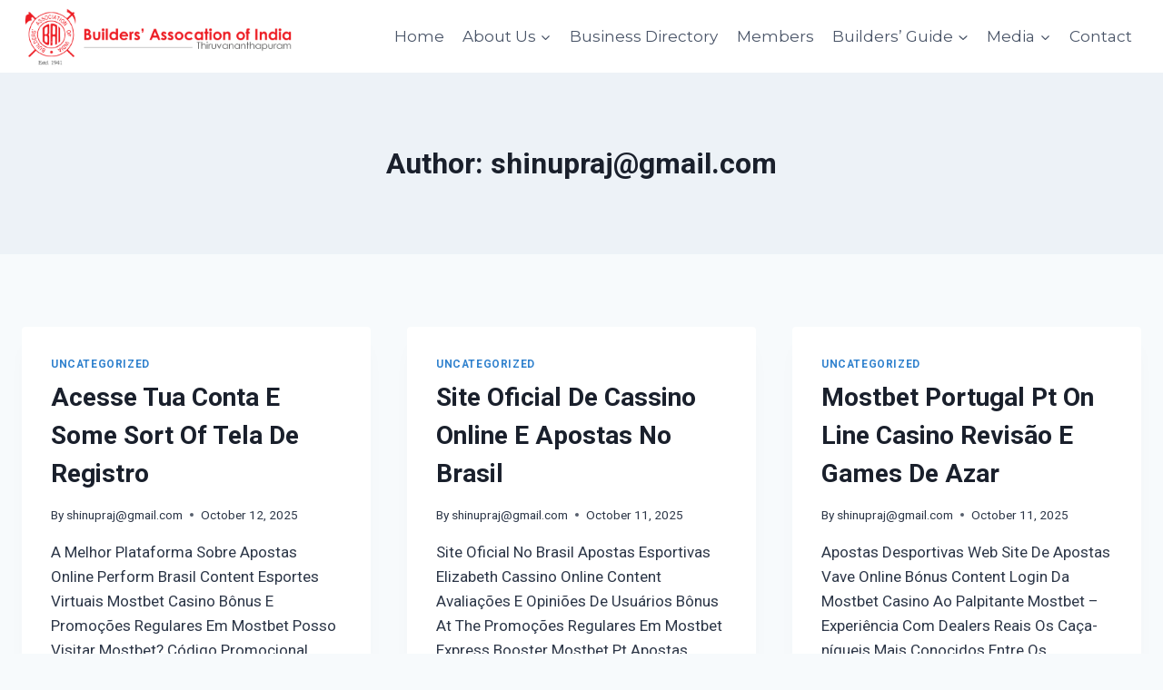

--- FILE ---
content_type: text/html; charset=UTF-8
request_url: https://www.baikerala.com/author/shinuprajgmail-com/
body_size: 24239
content:
<!doctype html>
<html lang="en-US" class="no-js" itemtype="https://schema.org/Blog" itemscope>
<head>
	<meta charset="UTF-8">
	<meta name="viewport" content="width=device-width, initial-scale=1, minimum-scale=1">
	<link rel="profile" href="http://gmpg.org/xfn/11">
	<title>shinupraj@gmail.com &#8211; BAI-Trivandrum</title>
<link rel='dns-prefetch' href='//s.w.org' />
<link rel="alternate" type="application/rss+xml" title="BAI-Trivandrum &raquo; Feed" href="https://www.baikerala.com/feed/" />
<link rel="alternate" type="application/rss+xml" title="BAI-Trivandrum &raquo; Comments Feed" href="https://www.baikerala.com/comments/feed/" />
			<script>document.documentElement.classList.remove( 'no-js' );</script>
			<link rel="alternate" type="application/rss+xml" title="BAI-Trivandrum &raquo; Posts by shinupraj@gmail.com Feed" href="https://www.baikerala.com/author/shinuprajgmail-com/feed/" />
		<script>
			window._wpemojiSettings = {"baseUrl":"https:\/\/s.w.org\/images\/core\/emoji\/13.0.0\/72x72\/","ext":".png","svgUrl":"https:\/\/s.w.org\/images\/core\/emoji\/13.0.0\/svg\/","svgExt":".svg","source":{"concatemoji":"https:\/\/www.baikerala.com\/wp-includes\/js\/wp-emoji-release.min.js?ver=5.5.17"}};
			!function(e,a,t){var n,r,o,i=a.createElement("canvas"),p=i.getContext&&i.getContext("2d");function s(e,t){var a=String.fromCharCode;p.clearRect(0,0,i.width,i.height),p.fillText(a.apply(this,e),0,0);e=i.toDataURL();return p.clearRect(0,0,i.width,i.height),p.fillText(a.apply(this,t),0,0),e===i.toDataURL()}function c(e){var t=a.createElement("script");t.src=e,t.defer=t.type="text/javascript",a.getElementsByTagName("head")[0].appendChild(t)}for(o=Array("flag","emoji"),t.supports={everything:!0,everythingExceptFlag:!0},r=0;r<o.length;r++)t.supports[o[r]]=function(e){if(!p||!p.fillText)return!1;switch(p.textBaseline="top",p.font="600 32px Arial",e){case"flag":return s([127987,65039,8205,9895,65039],[127987,65039,8203,9895,65039])?!1:!s([55356,56826,55356,56819],[55356,56826,8203,55356,56819])&&!s([55356,57332,56128,56423,56128,56418,56128,56421,56128,56430,56128,56423,56128,56447],[55356,57332,8203,56128,56423,8203,56128,56418,8203,56128,56421,8203,56128,56430,8203,56128,56423,8203,56128,56447]);case"emoji":return!s([55357,56424,8205,55356,57212],[55357,56424,8203,55356,57212])}return!1}(o[r]),t.supports.everything=t.supports.everything&&t.supports[o[r]],"flag"!==o[r]&&(t.supports.everythingExceptFlag=t.supports.everythingExceptFlag&&t.supports[o[r]]);t.supports.everythingExceptFlag=t.supports.everythingExceptFlag&&!t.supports.flag,t.DOMReady=!1,t.readyCallback=function(){t.DOMReady=!0},t.supports.everything||(n=function(){t.readyCallback()},a.addEventListener?(a.addEventListener("DOMContentLoaded",n,!1),e.addEventListener("load",n,!1)):(e.attachEvent("onload",n),a.attachEvent("onreadystatechange",function(){"complete"===a.readyState&&t.readyCallback()})),(n=t.source||{}).concatemoji?c(n.concatemoji):n.wpemoji&&n.twemoji&&(c(n.twemoji),c(n.wpemoji)))}(window,document,window._wpemojiSettings);
		</script>
		<style>
img.wp-smiley,
img.emoji {
	display: inline !important;
	border: none !important;
	box-shadow: none !important;
	height: 1em !important;
	width: 1em !important;
	margin: 0 .07em !important;
	vertical-align: -0.1em !important;
	background: none !important;
	padding: 0 !important;
}
</style>
	<link rel='stylesheet' id='wp-block-library-css'  href='https://www.baikerala.com/wp-includes/css/dist/block-library/style.min.css?ver=5.5.17' media='all' />
<link rel='stylesheet' id='search-filter-plugin-styles-css'  href='https://www.baikerala.com/wp-content/plugins/search-filter-pro/public/assets/css/search-filter.min.css?ver=2.5.6' media='all' />
<link rel='stylesheet' id='kadence-global-css'  href='https://www.baikerala.com/wp-content/themes/bai-trivandrum/assets/css/global.min.css?ver=1.0.16' media='all' />
<style id='kadence-global-inline-css'>
/* Kadence Base CSS */
:root{--global-palette1:#3182CE;--global-palette2:#2B6CB0;--global-palette3:#1A202C;--global-palette4:#2D3748;--global-palette5:#4A5568;--global-palette6:#718096;--global-palette7:#EDF2F7;--global-palette8:#F7FAFC;--global-palette9:#ffffff;--global-palette-highlight:var(--global-palette1);--global-palette-highlight-alt:var(--global-palette2);--global-palette-highlight-alt2:var(--global-palette9);--global-palette-btn-bg:var(--global-palette1);--global-palette-btn-bg-hover:var(--global-palette2);--global-palette-btn:var(--global-palette9);--global-palette-btn-hover:var(--global-palette9);--global-body-font-family:-apple-system,BlinkMacSystemFont,"Segoe UI",Roboto,Oxygen-Sans,Ubuntu,Cantarell,"Helvetica Neue",sans-serif, "Apple Color Emoji", "Segoe UI Emoji", "Segoe UI Symbol";--global-heading-font-family:inherit;--global-primary-nav-font-family:Montserrat;--global-content-width:1290px;}:root body.kadence-elementor-colors{--e-global-color-kadence1:var(--global-palette1);--e-global-color-kadence2:var(--global-palette2);--e-global-color-kadence3:var(--global-palette3);--e-global-color-kadence4:var(--global-palette4);--e-global-color-kadence5:var(--global-palette5);--e-global-color-kadence6:var(--global-palette6);--e-global-color-kadence7:var(--global-palette7);--e-global-color-kadence8:var(--global-palette8);--e-global-color-kadence9:var(--global-palette9);}:root .has-theme-palette-1-background-color{background-color:var(--global-palette1);}:root .has-theme-palette-1-color{color:var(--global-palette1);}:root .has-theme-palette-2-background-color{background-color:var(--global-palette2);}:root .has-theme-palette-2-color{color:var(--global-palette2);}:root .has-theme-palette-3-background-color{background-color:var(--global-palette3);}:root .has-theme-palette-3-color{color:var(--global-palette3);}:root .has-theme-palette-4-background-color{background-color:var(--global-palette4);}:root .has-theme-palette-4-color{color:var(--global-palette4);}:root .has-theme-palette-5-background-color{background-color:var(--global-palette5);}:root .has-theme-palette-5-color{color:var(--global-palette5);}:root .has-theme-palette-6-background-color{background-color:var(--global-palette6);}:root .has-theme-palette-6-color{color:var(--global-palette6);}:root .has-theme-palette-7-background-color{background-color:var(--global-palette7);}:root .has-theme-palette-7-color{color:var(--global-palette7);}:root .has-theme-palette-8-background-color{background-color:var(--global-palette8);}:root .has-theme-palette-8-color{color:var(--global-palette8);}:root .has-theme-palette-9-background-color{background-color:var(--global-palette9);}:root .has-theme-palette-9-color{color:var(--global-palette9);}:root .has-theme-palette1-background-color{background-color:var(--global-palette1);}:root .has-theme-palette1-color{color:var(--global-palette1);}:root .has-theme-palette2-background-color{background-color:var(--global-palette2);}:root .has-theme-palette2-color{color:var(--global-palette2);}:root .has-theme-palette3-background-color{background-color:var(--global-palette3);}:root .has-theme-palette3-color{color:var(--global-palette3);}:root .has-theme-palette4-background-color{background-color:var(--global-palette4);}:root .has-theme-palette4-color{color:var(--global-palette4);}:root .has-theme-palette5-background-color{background-color:var(--global-palette5);}:root .has-theme-palette5-color{color:var(--global-palette5);}:root .has-theme-palette6-background-color{background-color:var(--global-palette6);}:root .has-theme-palette6-color{color:var(--global-palette6);}:root .has-theme-palette7-background-color{background-color:var(--global-palette7);}:root .has-theme-palette7-color{color:var(--global-palette7);}:root .has-theme-palette8-background-color{background-color:var(--global-palette8);}:root .has-theme-palette8-color{color:var(--global-palette8);}:root .has-theme-palette9-background-color{background-color:var(--global-palette9);}:root .has-theme-palette9-color{color:var(--global-palette9);}body{background:var(--global-palette8);}body, input, select, optgroup, textarea{font-weight:400;font-size:17px;line-height:1.6;font-family:var(--global-body-font-family);color:var(--global-palette4);}.content-bg, body.content-style-unboxed .site{background:var(--global-palette9);}h1,h2,h3,h4,h5,h6{font-family:var(--global-heading-font-family);}h1{font-weight:700;font-size:32px;line-height:1.5;color:var(--global-palette3);}h2{font-weight:700;font-size:28px;line-height:1.5;color:var(--global-palette3);}h3{font-weight:700;font-size:24px;line-height:1.5;color:var(--global-palette3);}h4{font-weight:700;font-size:22px;line-height:1.5;color:var(--global-palette4);}h5{font-weight:700;font-size:20px;line-height:1.5;color:var(--global-palette4);}h6{font-weight:700;font-size:18px;line-height:1.5;color:var(--global-palette5);}.site-container, .site-header-row-layout-contained, .site-footer-row-layout-contained, .entry-hero-layout-contained, .comments-area{max-width:1290px;}.content-width-narrow .content-container.site-container, .content-width-narrow .hero-container.site-container{max-width:842px;}@media all and (min-width: 1520px){.content-container  .alignwide{margin-left:-115px;margin-right:-115px;width:unset;max-width:unset;}}@media all and (min-width: 1102px){.content-width-narrow .content-container .alignwide{margin-left:-130px;margin-right:-130px;width:unset;max-width:unset;}}.content-style-boxed .site .entry-content .alignwide{margin-left:-2rem;margin-right:-2rem;}@media all and (max-width: 1024px){.content-style-boxed .site .entry-content .alignwide{margin-left:-2rem;margin-right:-2rem;}}@media all and (max-width: 767px){.content-style-boxed .site .entry-content .alignwide{margin-left:-1.5rem;margin-right:-1.5rem;}}.content-area{margin-top:5rem;margin-bottom:5rem;}@media all and (max-width: 1024px){.content-area{margin-top:3rem;margin-bottom:3rem;}}@media all and (max-width: 767px){.content-area{margin-top:2rem;margin-bottom:2rem;}}.entry-content-wrap{padding:2rem;}@media all and (max-width: 1024px){.entry-content-wrap{padding:2rem;}}@media all and (max-width: 767px){.entry-content-wrap{padding:1.5rem;}}.loop-entry .entry-content-wrap{padding:2rem;}@media all and (max-width: 1024px){.loop-entry .entry-content-wrap{padding:2rem;}}@media all and (max-width: 767px){.loop-entry .entry-content-wrap{padding:1.5rem;}}.primary-sidebar.widget-area .widget{margin-bottom:1.5em;color:var(--global-palette4);}.primary-sidebar.widget-area .widget-title{font-weight:700;font-size:20px;line-height:1.5;color:var(--global-palette3);}.site-branding a.brand img{max-width:300px;}.site-branding a.brand img.svg-logo-image{width:300px;}.site-branding .site-title{font-weight:700;font-size:26px;line-height:1.2;color:var(--global-palette3);}.site-branding .site-description{font-weight:700;font-size:16px;line-height:1.4;color:var(--global-palette5);}#masthead, #masthead .kadence-sticky-header.item-is-fixed:not(.item-at-start):not(.site-header-row-container), #masthead .kadence-sticky-header.item-is-fixed:not(.item-at-start) > .site-header-row-container-inner{background:#ffffff;}.site-main-header-inner-wrap{min-height:80px;}.site-top-header-inner-wrap{min-height:0px;}.site-bottom-header-inner-wrap{min-height:0px;}@media all and (min-width: 1025px){.transparent-header .entry-hero .entry-hero-container-inner{padding-top:80px;}}@media all and (max-width: 1024px){.mobile-transparent-header .entry-hero .entry-hero-container-inner{padding-top:80px;}}@media all and (max-width: 767px){.mobile-transparent-header .entry-hero .entry-hero-container-inner{padding-top:80px;}}.header-navigation[class*="header-navigation-style-underline"] .header-menu-container.primary-menu-container>ul>li>a:after{width:calc( 100% - 1.2em);}.main-navigation .primary-menu-container > ul > li > a{padding-left:calc(1.2em / 2);padding-right:calc(1.2em / 2);padding-top:0.6em;padding-bottom:0.6em;color:var(--global-palette5);}.main-navigation .primary-menu-container > ul li a{font-style:normal;font-weight:normal;font-family:var(--global-primary-nav-font-family);}.main-navigation .primary-menu-container > ul > li > a:hover{color:var(--global-palette-highlight);}.main-navigation .primary-menu-container > ul > li.current-menu-item > a{color:var(--global-palette3);}.header-navigation[class*="header-navigation-style-underline"] .header-menu-container.secondary-menu-container>ul>li>a:after{width:calc( 100% - 1.2em);}.secondary-navigation .secondary-menu-container > ul > li > a{padding-left:calc(1.2em / 2);padding-right:calc(1.2em / 2);padding-top:0.6em;padding-bottom:0.6em;color:var(--global-palette5);}.secondary-navigation .secondary-menu-container > ul > li > a:hover{color:var(--global-palette-highlight);}.secondary-navigation .secondary-menu-container > ul > li.current-menu-item > a{color:var(--global-palette3);}.header-navigation .header-menu-container ul ul{background:var(--global-palette3);}.header-navigation .header-menu-container ul ul li, .header-menu-container ul.menu > li.kadence-menu-mega-enabled > ul > li > a{border-bottom:1px solid rgba(255,255,255,0.1);}.header-navigation .header-menu-container ul ul li a{width:200px;padding-top:1em;padding-bottom:1em;color:var(--global-palette8);font-size:12px;}.header-navigation .header-menu-container ul ul li a:hover{color:var(--global-palette9);background:var(--global-palette4);}.header-navigation .header-menu-container ul ul li.current-menu-item > a{color:var(--global-palette9);background:var(--global-palette4);}.mobile-toggle-open-container .menu-toggle-open{color:var(--global-palette5);padding:0.4em 0.6em 0.4em 0.6em;font-size:14px;}.mobile-toggle-open-container .menu-toggle-open.menu-toggle-style-bordered{border:1px solid currentColor;}.mobile-toggle-open-container .menu-toggle-open .menu-toggle-icon{font-size:20px;}.mobile-toggle-open-container .menu-toggle-open:hover, .mobile-toggle-open-container .menu-toggle-open:focus{color:var(--global-palette-highlight);}.mobile-navigation ul li{font-size:14px;}.mobile-navigation ul li a{padding-top:1em;padding-bottom:1em;}.mobile-navigation ul li:not(.menu-item-has-children) > a, .mobile-navigation ul li.menu-item-has-children > .drawer-nav-drop-wrap{color:var(--global-palette8);}.mobile-navigation ul li.current-menu-item:not(.menu-item-has-children) > a, .mobile-navigation ul li.current-menu-item.menu-item-has-children > .drawer-nav-drop-wrap{color:var(--global-palette-highlight);}.mobile-navigation ul li.menu-item-has-children .drawer-nav-drop-wrap, .mobile-navigation ul li:not(.menu-item-has-children) a{border-bottom:1px solid rgba(255,255,255,0.1);}.mobile-navigation ul li.menu-item-has-children .drawer-nav-drop-wrap button{border-left:1px solid rgba(255,255,255,0.1);}#main-header .header-button{border:2px none transparent;}.header-social-inner-wrap{font-size:1em;margin-top:-0.3em;margin-left:calc(-0.3em / 2);margin-right:calc(-0.3em / 2);}.header-social-wrap .header-social-inner-wrap .social-button{margin-top:0.3em;margin-left:calc(0.3em / 2);margin-right:calc(0.3em / 2);border:2px none transparent;border-radius:3px;}.header-mobile-social-inner-wrap{font-size:1em;margin-top:-0.3em;margin-left:calc(-0.3em / 2);margin-right:calc(-0.3em / 2);}.header-mobile-social-wrap .header-mobile-social-inner-wrap .social-button{margin-top:0.3em;margin-left:calc(0.3em / 2);margin-right:calc(0.3em / 2);border:2px none transparent;border-radius:3px;}.search-toggle-open-container .search-toggle-open{color:var(--global-palette5);}.search-toggle-open-container .search-toggle-open.search-toggle-style-bordered{border:1px solid currentColor;}.search-toggle-open-container .search-toggle-open .search-toggle-icon{font-size:1em;}.search-toggle-open-container .search-toggle-open:hover, .search-toggle-open-container .search-toggle-open:focus{color:var(--global-palette-highlight);}#search-drawer .drawer-inner{background:rgba(9, 12, 16, 0.97);}.mobile-header-button-wrap .mobile-header-button{border:2px none transparent;}.site-middle-footer-inner-wrap{padding-top:30px;padding-bottom:30px;grid-column-gap:30px;grid-row-gap:30px;}.site-middle-footer-inner-wrap .widget{margin-bottom:30px;}.site-middle-footer-inner-wrap .site-footer-section:not(:last-child):after{right:calc(-30px / 2);}.site-top-footer-inner-wrap{padding-top:30px;padding-bottom:30px;grid-column-gap:30px;grid-row-gap:30px;}.site-top-footer-inner-wrap .widget{margin-bottom:30px;}.site-top-footer-inner-wrap .site-footer-section:not(:last-child):after{right:calc(-30px / 2);}.site-bottom-footer-inner-wrap{padding-top:30px;padding-bottom:30px;grid-column-gap:30px;}.site-bottom-footer-inner-wrap .widget{margin-bottom:30px;}.site-bottom-footer-inner-wrap .site-footer-section:not(:last-child):after{right:calc(-30px / 2);}.footer-social-inner-wrap{font-size:1em;margin-top:-0.3em;margin-left:calc(-0.3em / 2);margin-right:calc(-0.3em / 2);}#colophon .site-footer-wrap .footer-social-wrap .social-button{margin-top:0.3em;margin-left:calc(0.3em / 2);margin-right:calc(0.3em / 2);border:2px none transparent;border-radius:3px;}#kt-scroll-up{border-radius:25px 25px 25px 25px;background:#ff0000;bottom:30px;font-size:1.2em;padding:0.4em 0.4em 0.4em 0.4em;}#kt-scroll-up.scroll-up-side-right{right:30px;}#kt-scroll-up.scroll-up-side-left{left:30px;}#kt-scroll-up:hover{background:#d40c0c;}#colophon .footer-navigation .footer-menu-container > ul > li > a{padding-left:calc(1.2em / 2);padding-right:calc(1.2em / 2);color:var(--global-palette5);}#colophon .footer-navigation .footer-menu-container > ul li a:hover{color:var(--global-palette-highlight);}#colophon .footer-navigation .footer-menu-container > ul li.current-menu-item > a{color:var(--global-palette3);}body.page{background:var(--global-palette9);}body.page .content-bg, body.content-style-unboxed.page .site{background:var(--global-palette9);}.entry-hero.page-hero-section .entry-header{min-height:200px;}
</style>
<link rel='stylesheet' id='kadence-header-css'  href='https://www.baikerala.com/wp-content/themes/bai-trivandrum/assets/css/header.min.css?ver=1.0.16' media='all' />
<link rel='stylesheet' id='kadence-content-css'  href='https://www.baikerala.com/wp-content/themes/bai-trivandrum/assets/css/content.min.css?ver=1.0.16' media='all' />
<link rel='stylesheet' id='kadence-footer-css'  href='https://www.baikerala.com/wp-content/themes/bai-trivandrum/assets/css/footer.min.css?ver=1.0.16' media='all' />
<link rel='stylesheet' id='elementor-icons-css'  href='https://www.baikerala.com/wp-content/plugins/elementor/assets/lib/eicons/css/elementor-icons.min.css?ver=5.15.0' media='all' />
<link rel='stylesheet' id='elementor-frontend-legacy-css'  href='https://www.baikerala.com/wp-content/plugins/elementor/assets/css/frontend-legacy.min.css?ver=3.6.5' media='all' />
<link rel='stylesheet' id='elementor-frontend-css'  href='https://www.baikerala.com/wp-content/plugins/elementor/assets/css/frontend.min.css?ver=3.6.5' media='all' />
<link rel='stylesheet' id='elementor-post-2435-css'  href='https://www.baikerala.com/wp-content/uploads/elementor/css/post-2435.css?ver=1654241114' media='all' />
<link rel='stylesheet' id='elementor-pro-css'  href='https://www.baikerala.com/wp-content/plugins/elementor-pro/assets/css/frontend.min.css?ver=3.7.1' media='all' />
<link rel='stylesheet' id='elementor-global-css'  href='https://www.baikerala.com/wp-content/uploads/elementor/css/global.css?ver=1654241114' media='all' />
<link rel='stylesheet' id='elementor-post-1938-css'  href='https://www.baikerala.com/wp-content/uploads/elementor/css/post-1938.css?ver=1654241115' media='all' />
<link rel='stylesheet' id='ecs-styles-css'  href='https://www.baikerala.com/wp-content/plugins/ele-custom-skin/assets/css/ecs-style.css?ver=3.1.9' media='all' />
<link rel='stylesheet' id='elementor-post-1625-css'  href='https://www.baikerala.com/wp-content/uploads/elementor/css/post-1625.css?ver=1616139778' media='all' />
<link rel='stylesheet' id='elementor-post-1838-css'  href='https://www.baikerala.com/wp-content/uploads/elementor/css/post-1838.css?ver=1615358756' media='all' />
<link rel='stylesheet' id='elementor-post-2088-css'  href='https://www.baikerala.com/wp-content/uploads/elementor/css/post-2088.css?ver=1615172238' media='all' />
<link rel='stylesheet' id='elementor-post-2089-css'  href='https://www.baikerala.com/wp-content/uploads/elementor/css/post-2089.css?ver=1615171008' media='all' />
<link rel='stylesheet' id='elementor-post-2154-css'  href='https://www.baikerala.com/wp-content/uploads/elementor/css/post-2154.css?ver=1615182378' media='all' />
<link rel='stylesheet' id='elementor-post-2178-css'  href='https://www.baikerala.com/wp-content/uploads/elementor/css/post-2178.css?ver=1615183089' media='all' />
<link rel='stylesheet' id='google-fonts-1-css'  href='https://fonts.googleapis.com/css?family=Roboto%3A100%2C100italic%2C200%2C200italic%2C300%2C300italic%2C400%2C400italic%2C500%2C500italic%2C600%2C600italic%2C700%2C700italic%2C800%2C800italic%2C900%2C900italic%7CRoboto+Slab%3A100%2C100italic%2C200%2C200italic%2C300%2C300italic%2C400%2C400italic%2C500%2C500italic%2C600%2C600italic%2C700%2C700italic%2C800%2C800italic%2C900%2C900italic&#038;display=auto&#038;ver=5.5.17' media='all' />
<link rel='stylesheet' id='elementor-icons-shared-0-css'  href='https://www.baikerala.com/wp-content/plugins/elementor/assets/lib/font-awesome/css/fontawesome.min.css?ver=5.15.3' media='all' />
<link rel='stylesheet' id='elementor-icons-fa-solid-css'  href='https://www.baikerala.com/wp-content/plugins/elementor/assets/lib/font-awesome/css/solid.min.css?ver=5.15.3' media='all' />
<link rel='stylesheet' id='elementor-icons-fa-brands-css'  href='https://www.baikerala.com/wp-content/plugins/elementor/assets/lib/font-awesome/css/brands.min.css?ver=5.15.3' media='all' />
<script src='https://www.baikerala.com/wp-includes/js/jquery/jquery.js?ver=1.12.4-wp' id='jquery-core-js'></script>
<script id='search-filter-plugin-build-js-extra'>
var SF_LDATA = {"ajax_url":"https:\/\/www.baikerala.com\/wp-admin\/admin-ajax.php","home_url":"https:\/\/www.baikerala.com\/","extensions":[]};
</script>
<script src='https://www.baikerala.com/wp-content/plugins/search-filter-pro/public/assets/js/search-filter-build.min.js?ver=2.5.6' id='search-filter-plugin-build-js'></script>
<script src='https://www.baikerala.com/wp-content/plugins/search-filter-pro/public/assets/js/chosen.jquery.min.js?ver=2.5.6' id='search-filter-plugin-chosen-js'></script>
<script id='ecs_ajax_load-js-extra'>
var ecs_ajax_params = {"ajaxurl":"https:\/\/www.baikerala.com\/wp-admin\/admin-ajax.php","posts":"{\"author_name\":\"shinuprajgmail-com\",\"error\":\"\",\"m\":\"\",\"p\":0,\"post_parent\":\"\",\"subpost\":\"\",\"subpost_id\":\"\",\"attachment\":\"\",\"attachment_id\":0,\"name\":\"\",\"pagename\":\"\",\"page_id\":0,\"second\":\"\",\"minute\":\"\",\"hour\":\"\",\"day\":0,\"monthnum\":0,\"year\":0,\"w\":0,\"category_name\":\"\",\"tag\":\"\",\"cat\":\"\",\"tag_id\":\"\",\"author\":1,\"feed\":\"\",\"tb\":\"\",\"paged\":0,\"meta_key\":\"\",\"meta_value\":\"\",\"preview\":\"\",\"s\":\"\",\"sentence\":\"\",\"title\":\"\",\"fields\":\"\",\"menu_order\":\"\",\"embed\":\"\",\"category__in\":[],\"category__not_in\":[],\"category__and\":[],\"post__in\":[],\"post__not_in\":[],\"post_name__in\":[],\"tag__in\":[],\"tag__not_in\":[],\"tag__and\":[],\"tag_slug__in\":[],\"tag_slug__and\":[],\"post_parent__in\":[],\"post_parent__not_in\":[],\"author__in\":[],\"author__not_in\":[],\"ignore_sticky_posts\":false,\"suppress_filters\":false,\"cache_results\":true,\"update_post_term_cache\":true,\"lazy_load_term_meta\":true,\"update_post_meta_cache\":true,\"post_type\":\"\",\"posts_per_page\":10,\"nopaging\":false,\"comments_per_page\":\"50\",\"no_found_rows\":false,\"order\":\"DESC\"}"};
</script>
<script src='https://www.baikerala.com/wp-content/plugins/ele-custom-skin/assets/js/ecs_ajax_pagination.js?ver=3.1.9' id='ecs_ajax_load-js'></script>
<script src='https://www.baikerala.com/wp-content/plugins/ele-custom-skin/assets/js/ecs.js?ver=3.1.9' id='ecs-script-js'></script>
<link rel="https://api.w.org/" href="https://www.baikerala.com/wp-json/" /><link rel="alternate" type="application/json" href="https://www.baikerala.com/wp-json/wp/v2/users/1" /><link rel="EditURI" type="application/rsd+xml" title="RSD" href="https://www.baikerala.com/xmlrpc.php?rsd" />
<link rel="wlwmanifest" type="application/wlwmanifest+xml" href="https://www.baikerala.com/wp-includes/wlwmanifest.xml" /> 
<meta name="generator" content="WordPress 5.5.17" />
<style>.recentcomments a{display:inline !important;padding:0 !important;margin:0 !important;}</style><link rel='stylesheet' id='kadence-fonts-css'  href='https://fonts.googleapis.com/css?family=Montserrat:regular&#038;display=swap' media='all' />
<link rel="icon" href="https://www.baikerala.com/wp-content/uploads/2020/11/cropped-bai_logo-32x32.png" sizes="32x32" />
<link rel="icon" href="https://www.baikerala.com/wp-content/uploads/2020/11/cropped-bai_logo-192x192.png" sizes="192x192" />
<link rel="apple-touch-icon" href="https://www.baikerala.com/wp-content/uploads/2020/11/cropped-bai_logo-180x180.png" />
<meta name="msapplication-TileImage" content="https://www.baikerala.com/wp-content/uploads/2020/11/cropped-bai_logo-270x270.png" />
		<style id="wp-custom-css">
			.post-password-form{text-align: center;}
input[type="submit"] {background: #f34248;}
.searchandfilter ul li ul li ul {
    margin-left: 0px;
    font-size: 14px;
    color: #fd0707;
}
.searchandfilter ul>li>ul:not(.children) {
    margin-left: -35px;
}		</style>
		</head>

<body class="archive author author-shinuprajgmail-com author-1 wp-custom-logo wp-embed-responsive hfeed footer-on-bottom animate-body-popup hide-focus-outline link-style-standard content-title-style-above content-width-normal content-style-boxed content-vertical-padding-show non-transparent-header mobile-non-transparent-header kadence-elementor-colors elementor-default elementor-kit-2435">
<div id="wrapper" class="site">
			<a class="skip-link screen-reader-text" href="#primary">Skip to content</a>
		<header id="masthead" class="site-header" role="banner" itemtype="https://schema.org/WPHeader" itemscope>
	<div id="main-header" class="site-header-wrap">
		<div class="site-header-inner-wrap">
			<div class="site-header-upper-wrap">
				<div class="site-header-upper-inner-wrap">
					<div class="site-main-header-wrap site-header-row-container site-header-focus-item site-header-row-layout-standard" data-section="kadence_customizer_header_main">
	<div class="site-header-row-container-inner">
				<div class="site-container">
			<div class="site-main-header-inner-wrap site-header-row site-header-row-has-sides site-header-row-no-center">
									<div class="site-header-main-section-left site-header-section site-header-section-left">
						<div class="site-header-item site-header-focus-item" data-section="title_tagline">
	<div class="site-branding branding-layout-standard site-brand-logo-only"><a class="brand" href="https://www.baikerala.com/" rel="home" aria-label="BAI-Trivandrum"><img width="400" height="92" src="https://www.baikerala.com/wp-content/uploads/2020/01/cropped-Logo-main.png" class="custom-logo" alt="BAI-Trivandrum" srcset="https://www.baikerala.com/wp-content/uploads/2020/01/cropped-Logo-main.png 400w, https://www.baikerala.com/wp-content/uploads/2020/01/cropped-Logo-main-300x69.png 300w" sizes="(max-width: 400px) 100vw, 400px" /></a></div></div><!-- data-section="title_tagline" -->
					</div>
																	<div class="site-header-main-section-right site-header-section site-header-section-right">
						<div class="site-header-item site-header-focus-item site-header-item-main-navigation header-navigation-layout-stretch-false header-navigation-layout-fill-stretch-false" data-section="kadence_customizer_primary_navigation">
		<nav id="site-navigation" class="main-navigation header-navigation nav--toggle-sub header-navigation-style-underline header-navigation-dropdown-animation-none" role="navigation" aria-label="Primary Navigation">
				<div class="primary-menu-container header-menu-container">
			<ul id="primary-menu" class="menu"><li id="menu-item-122" class="menu-item menu-item-type-post_type menu-item-object-page menu-item-home menu-item-122"><a href="https://www.baikerala.com/">Home</a></li>
<li id="menu-item-536" class="menu-item menu-item-type-custom menu-item-object-custom menu-item-has-children menu-item-536"><a href="#"><span class="nav-drop-title-wrap">About Us<span class="dropdown-nav-toggle" aria-pressed="false" aria-label="Expand child menu"><span class="kadence-svg-iconset svg-baseline"><svg aria-hidden="true" class="kadence-svg-icon kadence-arrow-down-svg" fill="currentColor" version="1.1" xmlns="http://www.w3.org/2000/svg" width="24" height="24" viewBox="0 0 24 24"><title>Expand</title><path d="M5.293 9.707l6 6c0.391 0.391 1.024 0.391 1.414 0l6-6c0.391-0.391 0.391-1.024 0-1.414s-1.024-0.391-1.414 0l-5.293 5.293-5.293-5.293c-0.391-0.391-1.024-0.391-1.414 0s-0.391 1.024 0 1.414z"></path>
				</svg></span></span></span></a>
<ul class="sub-menu">
	<li id="menu-item-130" class="menu-item menu-item-type-post_type menu-item-object-page menu-item-130"><a href="https://www.baikerala.com/about-us/">About Us</a></li>
	<li id="menu-item-579" class="menu-item menu-item-type-post_type menu-item-object-page menu-item-579"><a href="https://www.baikerala.com/vision/">Vision</a></li>
	<li id="menu-item-580" class="menu-item menu-item-type-post_type menu-item-object-page menu-item-580"><a href="https://www.baikerala.com/affiliations/">Affiliations</a></li>
	<li id="menu-item-692" class="menu-item menu-item-type-post_type menu-item-object-page menu-item-692"><a href="https://www.baikerala.com/members/">Members</a></li>
	<li id="menu-item-586" class="menu-item menu-item-type-post_type menu-item-object-page menu-item-586"><a href="https://www.baikerala.com/functional-committees/">Functional  Committees</a></li>
	<li id="menu-item-2616" class="menu-item menu-item-type-post_type menu-item-object-page menu-item-2616"><a href="https://www.baikerala.com/role-of-honour/">Roll of honour</a></li>
	<li id="menu-item-585" class="menu-item menu-item-type-post_type menu-item-object-page menu-item-585"><a href="https://www.baikerala.com/executive-committee/">Executive Committee</a></li>
</ul>
</li>
<li id="menu-item-1816" class="menu-item menu-item-type-post_type menu-item-object-page menu-item-1816"><a href="https://www.baikerala.com/business-directory/">Business Directory</a></li>
<li id="menu-item-1767" class="menu-item menu-item-type-post_type menu-item-object-page menu-item-1767"><a href="https://www.baikerala.com/members/">Members</a></li>
<li id="menu-item-1053" class="menu-item menu-item-type-custom menu-item-object-custom menu-item-has-children menu-item-1053"><a href="#"><span class="nav-drop-title-wrap">Builders&#8217; Guide<span class="dropdown-nav-toggle" aria-pressed="false" aria-label="Expand child menu"><span class="kadence-svg-iconset svg-baseline"><svg aria-hidden="true" class="kadence-svg-icon kadence-arrow-down-svg" fill="currentColor" version="1.1" xmlns="http://www.w3.org/2000/svg" width="24" height="24" viewBox="0 0 24 24"><title>Expand</title><path d="M5.293 9.707l6 6c0.391 0.391 1.024 0.391 1.414 0l6-6c0.391-0.391 0.391-1.024 0-1.414s-1.024-0.391-1.414 0l-5.293 5.293-5.293-5.293c-0.391-0.391-1.024-0.391-1.414 0s-0.391 1.024 0 1.414z"></path>
				</svg></span></span></span></a>
<ul class="sub-menu">
	<li id="menu-item-1052" class="menu-item menu-item-type-post_type menu-item-object-page menu-item-1052"><a href="https://www.baikerala.com/building-material-rates/">Building Material Rates</a></li>
	<li id="menu-item-1051" class="menu-item menu-item-type-post_type menu-item-object-page menu-item-1051"><a href="https://www.baikerala.com/construction-tips/">Construction Tips</a></li>
	<li id="menu-item-1050" class="menu-item menu-item-type-post_type menu-item-object-page menu-item-1050"><a href="https://www.baikerala.com/rates-for-reference/">Rates for Reference</a></li>
	<li id="menu-item-1048" class="menu-item menu-item-type-post_type menu-item-object-page menu-item-1048"><a href="https://www.baikerala.com/loading-unloading-labour-rates-2018-20/">Loading Unloading  Labour Rates 2018- 20</a></li>
</ul>
</li>
<li id="menu-item-2585" class="menu-item menu-item-type-custom menu-item-object-custom menu-item-has-children menu-item-2585"><a href="#"><span class="nav-drop-title-wrap">Media<span class="dropdown-nav-toggle" aria-pressed="false" aria-label="Expand child menu"><span class="kadence-svg-iconset svg-baseline"><svg aria-hidden="true" class="kadence-svg-icon kadence-arrow-down-svg" fill="currentColor" version="1.1" xmlns="http://www.w3.org/2000/svg" width="24" height="24" viewBox="0 0 24 24"><title>Expand</title><path d="M5.293 9.707l6 6c0.391 0.391 1.024 0.391 1.414 0l6-6c0.391-0.391 0.391-1.024 0-1.414s-1.024-0.391-1.414 0l-5.293 5.293-5.293-5.293c-0.391-0.391-1.024-0.391-1.414 0s-0.391 1.024 0 1.414z"></path>
				</svg></span></span></span></a>
<ul class="sub-menu">
	<li id="menu-item-1381" class="menu-item menu-item-type-post_type menu-item-object-page menu-item-1381"><a href="https://www.baikerala.com/news-events/">News &#038; Events</a></li>
	<li id="menu-item-2584" class="menu-item menu-item-type-post_type menu-item-object-page menu-item-2584"><a href="https://www.baikerala.com/court-orders/">Court orders</a></li>
	<li id="menu-item-2583" class="menu-item menu-item-type-post_type menu-item-object-page menu-item-2583"><a href="https://www.baikerala.com/other-related-matters/">Other related matters</a></li>
	<li id="menu-item-2582" class="menu-item menu-item-type-post_type menu-item-object-page menu-item-2582"><a href="https://www.baikerala.com/knowledge-sharing/">Knowledge sharing</a></li>
</ul>
</li>
<li id="menu-item-114" class="menu-item menu-item-type-post_type menu-item-object-page menu-item-114"><a href="https://www.baikerala.com/contact/">Contact</a></li>
</ul>		</div>
	</nav><!-- #site-navigation -->
	</div><!-- data-section="primary_navigation" -->
					</div>
							</div>
		</div>
	</div>
</div>
				</div>
			</div>
					</div>
	</div>
	
<div id="mobile-header" class="site-mobile-header-wrap">
	<div class="site-header-inner-wrap">
		<div class="site-header-upper-wrap">
			<div class="site-header-upper-inner-wrap">
			<div class="site-main-header-wrap site-header-focus-item site-header-row-layout-standard site-header-row-tablet-layout-default site-header-row-mobile-layout-default ">
	<div class="site-header-row-container-inner">
		<div class="site-container">
			<div class="site-main-header-inner-wrap site-header-row site-header-row-has-sides site-header-row-no-center">
									<div class="site-header-main-section-left site-header-section site-header-section-left">
						<div class="site-header-item site-header-focus-item" data-section="title_tagline">
	<div class="site-branding mobile-site-branding branding-layout-standard branding-tablet-layout-inherit site-brand-logo-only branding-mobile-layout-inherit"><a class="brand" href="https://www.baikerala.com/" rel="home" aria-label="BAI-Trivandrum"><img width="400" height="92" src="https://www.baikerala.com/wp-content/uploads/2020/01/cropped-Logo-main.png" class="custom-logo" alt="BAI-Trivandrum" srcset="https://www.baikerala.com/wp-content/uploads/2020/01/cropped-Logo-main.png 400w, https://www.baikerala.com/wp-content/uploads/2020/01/cropped-Logo-main-300x69.png 300w" sizes="(max-width: 400px) 100vw, 400px" /></a></div></div><!-- data-section="title_tagline" -->
					</div>
																	<div class="site-header-main-section-right site-header-section site-header-section-right">
						<div class="site-header-item site-header-focus-item site-header-item-navgation-popup-toggle" data-section="kadence_customizer_mobile_trigger">
		<div class="mobile-toggle-open-container">
						<button id="mobile-toggle" class="menu-toggle-open drawer-toggle menu-toggle-style-default" aria-label="Open menu" data-toggle-target="#mobile-drawer" data-toggle-body-class="showing-popup-drawer-from-right" aria-expanded="false" data-set-focus=".menu-toggle-close"
					>
						<span class="menu-toggle-icon"><span class="kadence-svg-iconset"><svg aria-hidden="true" class="kadence-svg-icon kadence-menu-svg" fill="currentColor" version="1.1" xmlns="http://www.w3.org/2000/svg" width="24" height="24" viewBox="0 0 24 24"><title>Toggle Menu</title><path d="M3 13h18c0.552 0 1-0.448 1-1s-0.448-1-1-1h-18c-0.552 0-1 0.448-1 1s0.448 1 1 1zM3 7h18c0.552 0 1-0.448 1-1s-0.448-1-1-1h-18c-0.552 0-1 0.448-1 1s0.448 1 1 1zM3 19h18c0.552 0 1-0.448 1-1s-0.448-1-1-1h-18c-0.552 0-1 0.448-1 1s0.448 1 1 1z"></path>
				</svg></span></span>
		</button>
	</div>
	</div><!-- data-section="mobile_trigger" -->
					</div>
							</div>
		</div>
	</div>
</div>
			</div>
		</div>
			</div>
</div>
</header><!-- #masthead -->

	<div id="inner-wrap" class="wrap hfeed kt-clear">
		<section class="entry-hero post-archive-hero-section entry-hero-layout-standard">
	<div class="entry-hero-container-inner">
		<div class="hero-section-overlay"></div>
		<div class="hero-container site-container">
			<header class="entry-header post-archive-title title-align-inherit title-tablet-align-inherit title-mobile-align-inherit">
				<h1 class="page-title archive-title">Author: shinupraj@gmail.com</h1>			</header><!-- .entry-header -->
		</div>
	</div>
</section><!-- .entry-hero -->
<div id="primary" class="content-area">
	<div class="content-container site-container">
		<main id="main" class="site-main" role="main">
							<div id="archive-container" class="content-wrap grid-cols post-archive grid-sm-col-2 grid-lg-col-3 item-image-style-above">
					
<article class="entry content-bg loop-entry post-7092 post type-post status-publish format-standard hentry category-uncategorized">
		<div class="entry-content-wrap">
		<header class="entry-header">

		<div class="entry-taxonomies">
		<span class="category-links term-links category-style-normal">
			<a href="https://www.baikerala.com/post-category/uncategorized/" rel="category tag">Uncategorized</a>		</span>
	</div><!-- .entry-taxonomies -->
	<h2 class="entry-title"><a href="https://www.baikerala.com/acesse-tua-conta-e-some-sort-of-tela-de-registro-2/" rel="bookmark">Acesse Tua Conta E Some Sort Of Tela De Registro</a></h2><div class="entry-meta entry-meta-divider-dot">
	<span class="posted-by"><span class="meta-label">By</span><span class="author vcard"><a class="url fn n" href="https://www.baikerala.com/author/shinuprajgmail-com/">shinupraj@gmail.com</a></span></span>					<span class="posted-on">
						<time class="entry-date published updated" datetime="2025-10-12T05:27:29+00:00">October 12, 2025</time>					</span>
					</div><!-- .entry-meta -->
</header><!-- .entry-header -->
	<div class="entry-summary">
		<p>A Melhor Plataforma Sobre Apostas Online Perform Brasil Content Esportes Virtuais Mostbet Casino Bônus E Promoções Regulares Em Mostbet Posso Visitar Mostbet? Código Promocional Com 300€ Para Bônus Como Envidar Em Esportes Mhh Mostbet? Suporte Na Mostbet Como Alimentar Conta E Fazer Login No Mostbet Portugal? Cassino Ao Vivo Mostbet Login &#8220;cadastre-se Na Mostbet Avaliações&#8230;</p>
	</div><!-- .entry-summary -->
	<footer class="entry-footer">
		<div class="entry-actions">
		<p class="more-link-wrap">
			<a href="https://www.baikerala.com/acesse-tua-conta-e-some-sort-of-tela-de-registro-2/" class="post-more-link">
				Read More<span class="kadence-svg-iconset svg-baseline"><svg aria-hidden="true" class="kadence-svg-icon kadence-arrow-right-alt-svg" fill="currentColor" version="1.1" xmlns="http://www.w3.org/2000/svg" width="27" height="28" viewBox="0 0 27 28"><title>Continue</title><path d="M27 13.953c0 0.141-0.063 0.281-0.156 0.375l-6 5.531c-0.156 0.141-0.359 0.172-0.547 0.094-0.172-0.078-0.297-0.25-0.297-0.453v-3.5h-19.5c-0.281 0-0.5-0.219-0.5-0.5v-3c0-0.281 0.219-0.5 0.5-0.5h19.5v-3.5c0-0.203 0.109-0.375 0.297-0.453s0.391-0.047 0.547 0.078l6 5.469c0.094 0.094 0.156 0.219 0.156 0.359v0z"></path>
				</svg></span>			</a>
		</p>
	</div><!-- .entry-actions -->
	</footer><!-- .entry-footer -->
	</div>
</article>

<article class="entry content-bg loop-entry post-7079 post type-post status-publish format-standard hentry category-uncategorized">
		<div class="entry-content-wrap">
		<header class="entry-header">

		<div class="entry-taxonomies">
		<span class="category-links term-links category-style-normal">
			<a href="https://www.baikerala.com/post-category/uncategorized/" rel="category tag">Uncategorized</a>		</span>
	</div><!-- .entry-taxonomies -->
	<h2 class="entry-title"><a href="https://www.baikerala.com/site-oficial-de-cassino-online-e-apostas-no-brasil-8/" rel="bookmark">Site Oficial De Cassino Online E Apostas No Brasil</a></h2><div class="entry-meta entry-meta-divider-dot">
	<span class="posted-by"><span class="meta-label">By</span><span class="author vcard"><a class="url fn n" href="https://www.baikerala.com/author/shinuprajgmail-com/">shinupraj@gmail.com</a></span></span>					<span class="posted-on">
						<time class="entry-date published updated" datetime="2025-10-11T06:04:48+00:00">October 11, 2025</time>					</span>
					</div><!-- .entry-meta -->
</header><!-- .entry-header -->
	<div class="entry-summary">
		<p>Site Oficial No Brasil Apostas Esportivas Elizabeth Cassino Online Content Avaliações E Opiniões De Usuários Bônus At The Promoções Regulares Em Mostbet Express Booster Mostbet Pt Apostas Como Baixar E Instalar Some Sort Of Aplicação Mostbet? Como Fazer To Mostbet Login? Jogo Sobre Pôquer Apostas Ao Vivo Mostbet Posso Acessar Mostbet? Dicas Para O Cadastro&#8230;</p>
	</div><!-- .entry-summary -->
	<footer class="entry-footer">
		<div class="entry-actions">
		<p class="more-link-wrap">
			<a href="https://www.baikerala.com/site-oficial-de-cassino-online-e-apostas-no-brasil-8/" class="post-more-link">
				Read More<span class="kadence-svg-iconset svg-baseline"><svg aria-hidden="true" class="kadence-svg-icon kadence-arrow-right-alt-svg" fill="currentColor" version="1.1" xmlns="http://www.w3.org/2000/svg" width="27" height="28" viewBox="0 0 27 28"><title>Continue</title><path d="M27 13.953c0 0.141-0.063 0.281-0.156 0.375l-6 5.531c-0.156 0.141-0.359 0.172-0.547 0.094-0.172-0.078-0.297-0.25-0.297-0.453v-3.5h-19.5c-0.281 0-0.5-0.219-0.5-0.5v-3c0-0.281 0.219-0.5 0.5-0.5h19.5v-3.5c0-0.203 0.109-0.375 0.297-0.453s0.391-0.047 0.547 0.078l6 5.469c0.094 0.094 0.156 0.219 0.156 0.359v0z"></path>
				</svg></span>			</a>
		</p>
	</div><!-- .entry-actions -->
	</footer><!-- .entry-footer -->
	</div>
</article>

<article class="entry content-bg loop-entry post-7075 post type-post status-publish format-standard hentry category-uncategorized">
		<div class="entry-content-wrap">
		<header class="entry-header">

		<div class="entry-taxonomies">
		<span class="category-links term-links category-style-normal">
			<a href="https://www.baikerala.com/post-category/uncategorized/" rel="category tag">Uncategorized</a>		</span>
	</div><!-- .entry-taxonomies -->
	<h2 class="entry-title"><a href="https://www.baikerala.com/mostbet-portugal-pt-on-line-casino-revisao-e-games-de-azar-4/" rel="bookmark">Mostbet Portugal Pt On Line Casino Revisão E Games De Azar</a></h2><div class="entry-meta entry-meta-divider-dot">
	<span class="posted-by"><span class="meta-label">By</span><span class="author vcard"><a class="url fn n" href="https://www.baikerala.com/author/shinuprajgmail-com/">shinupraj@gmail.com</a></span></span>					<span class="posted-on">
						<time class="entry-date published updated" datetime="2025-10-11T06:02:58+00:00">October 11, 2025</time>					</span>
					</div><!-- .entry-meta -->
</header><!-- .entry-header -->
	<div class="entry-summary">
		<p>Apostas Desportivas Web Site De Apostas Vave Online Bónus Content Login Da Mostbet Casino Ao Palpitante Mostbet – Experiência Com Dealers Reais Os Caça-níqueis Mais Conocidos Entre Os Jogadores Em 2025 O Que Você Precisa Saber Relacionada O Mostbet? Posso Baixar Um Aplicativo Mostbet? E-sports E Apostas Virtuais Na Casa De Aposta Mostbet Mostbet Rapid&#8230;</p>
	</div><!-- .entry-summary -->
	<footer class="entry-footer">
		<div class="entry-actions">
		<p class="more-link-wrap">
			<a href="https://www.baikerala.com/mostbet-portugal-pt-on-line-casino-revisao-e-games-de-azar-4/" class="post-more-link">
				Read More<span class="kadence-svg-iconset svg-baseline"><svg aria-hidden="true" class="kadence-svg-icon kadence-arrow-right-alt-svg" fill="currentColor" version="1.1" xmlns="http://www.w3.org/2000/svg" width="27" height="28" viewBox="0 0 27 28"><title>Continue</title><path d="M27 13.953c0 0.141-0.063 0.281-0.156 0.375l-6 5.531c-0.156 0.141-0.359 0.172-0.547 0.094-0.172-0.078-0.297-0.25-0.297-0.453v-3.5h-19.5c-0.281 0-0.5-0.219-0.5-0.5v-3c0-0.281 0.219-0.5 0.5-0.5h19.5v-3.5c0-0.203 0.109-0.375 0.297-0.453s0.391-0.047 0.547 0.078l6 5.469c0.094 0.094 0.156 0.219 0.156 0.359v0z"></path>
				</svg></span>			</a>
		</p>
	</div><!-- .entry-actions -->
	</footer><!-- .entry-footer -->
	</div>
</article>

<article class="entry content-bg loop-entry post-7050 post type-post status-publish format-standard hentry category-uncategorized">
		<div class="entry-content-wrap">
		<header class="entry-header">

		<div class="entry-taxonomies">
		<span class="category-links term-links category-style-normal">
			<a href="https://www.baikerala.com/post-category/uncategorized/" rel="category tag">Uncategorized</a>		</span>
	</div><!-- .entry-taxonomies -->
	<h2 class="entry-title"><a href="https://www.baikerala.com/mostbet-sign-in-facil-e-rapido-mostbet-registration-hoje-em-dia-2/" rel="bookmark">Mostbet Sign In Fácil E Rápido Mostbet Registration Hoje Em Dia!</a></h2><div class="entry-meta entry-meta-divider-dot">
	<span class="posted-by"><span class="meta-label">By</span><span class="author vcard"><a class="url fn n" href="https://www.baikerala.com/author/shinuprajgmail-com/">shinupraj@gmail.com</a></span></span>					<span class="posted-on">
						<time class="entry-date published updated" datetime="2025-10-10T06:59:52+00:00">October 10, 2025</time>					</span>
					</div><!-- .entry-meta -->
</header><!-- .entry-header -->
	<div class="entry-summary">
		<p>Mostbet: Apostas Esportivas E Jogos Sobre Cassino Online Premium Content Baixar Mostbet Bayerischer Rundfunk No Android (apk) E Ios Mostbet Casino Portugal: Mobile App &#038; Welcome Bonus Guide Segurança E Licença Passo Some Sort Of Passo Para Um Cadastro Na Incapere De Apostas Tudo O Que Você Precisa Ter O Conhecimento De Sobre A Mostbet&#8230;</p>
	</div><!-- .entry-summary -->
	<footer class="entry-footer">
		<div class="entry-actions">
		<p class="more-link-wrap">
			<a href="https://www.baikerala.com/mostbet-sign-in-facil-e-rapido-mostbet-registration-hoje-em-dia-2/" class="post-more-link">
				Read More<span class="kadence-svg-iconset svg-baseline"><svg aria-hidden="true" class="kadence-svg-icon kadence-arrow-right-alt-svg" fill="currentColor" version="1.1" xmlns="http://www.w3.org/2000/svg" width="27" height="28" viewBox="0 0 27 28"><title>Continue</title><path d="M27 13.953c0 0.141-0.063 0.281-0.156 0.375l-6 5.531c-0.156 0.141-0.359 0.172-0.547 0.094-0.172-0.078-0.297-0.25-0.297-0.453v-3.5h-19.5c-0.281 0-0.5-0.219-0.5-0.5v-3c0-0.281 0.219-0.5 0.5-0.5h19.5v-3.5c0-0.203 0.109-0.375 0.297-0.453s0.391-0.047 0.547 0.078l6 5.469c0.094 0.094 0.156 0.219 0.156 0.359v0z"></path>
				</svg></span>			</a>
		</p>
	</div><!-- .entry-actions -->
	</footer><!-- .entry-footer -->
	</div>
</article>

<article class="entry content-bg loop-entry post-7049 post type-post status-publish format-standard hentry category-uncategorized">
		<div class="entry-content-wrap">
		<header class="entry-header">

		<div class="entry-taxonomies">
		<span class="category-links term-links category-style-normal">
			<a href="https://www.baikerala.com/post-category/uncategorized/" rel="category tag">Uncategorized</a>		</span>
	</div><!-- .entry-taxonomies -->
	<h2 class="entry-title"><a href="https://www.baikerala.com/mostbet-on-line-casino-pt-site-oficial-de-cassino-online-e-apostas-2/" rel="bookmark">Mostbet On Line Casino Pt Site Oficial De Cassino Online E Apostas&#8221;</a></h2><div class="entry-meta entry-meta-divider-dot">
	<span class="posted-by"><span class="meta-label">By</span><span class="author vcard"><a class="url fn n" href="https://www.baikerala.com/author/shinuprajgmail-com/">shinupraj@gmail.com</a></span></span>					<span class="posted-on">
						<time class="entry-date published updated" datetime="2025-10-10T06:59:50+00:00">October 10, 2025</time>					</span>
					</div><!-- .entry-meta -->
</header><!-- .entry-header -->
	<div class="entry-summary">
		<p>&#8220;Pretende Jogar Na Mostbet Com? Acesse Login Aqui Content Registro Sobre Conta Mostbet Zero Brasil Login No&#8221; &#8220;Online Casino Mostbet Contatos E Apoio Ao Cliente Da Mostbet Brasil Apostas Desportivas Ao Vivo Como Dejar Na Mostbet Depósitos At The Saques Versão Móvel E Software Android E Ios Mostbet Como Instalar U Aplicativo Para Dispositivos Móveis&#8230;</p>
	</div><!-- .entry-summary -->
	<footer class="entry-footer">
		<div class="entry-actions">
		<p class="more-link-wrap">
			<a href="https://www.baikerala.com/mostbet-on-line-casino-pt-site-oficial-de-cassino-online-e-apostas-2/" class="post-more-link">
				Read More<span class="kadence-svg-iconset svg-baseline"><svg aria-hidden="true" class="kadence-svg-icon kadence-arrow-right-alt-svg" fill="currentColor" version="1.1" xmlns="http://www.w3.org/2000/svg" width="27" height="28" viewBox="0 0 27 28"><title>Continue</title><path d="M27 13.953c0 0.141-0.063 0.281-0.156 0.375l-6 5.531c-0.156 0.141-0.359 0.172-0.547 0.094-0.172-0.078-0.297-0.25-0.297-0.453v-3.5h-19.5c-0.281 0-0.5-0.219-0.5-0.5v-3c0-0.281 0.219-0.5 0.5-0.5h19.5v-3.5c0-0.203 0.109-0.375 0.297-0.453s0.391-0.047 0.547 0.078l6 5.469c0.094 0.094 0.156 0.219 0.156 0.359v0z"></path>
				</svg></span>			</a>
		</p>
	</div><!-- .entry-actions -->
	</footer><!-- .entry-footer -->
	</div>
</article>

<article class="entry content-bg loop-entry post-7041 post type-post status-publish format-standard hentry category-uncategorized">
		<div class="entry-content-wrap">
		<header class="entry-header">

		<div class="entry-taxonomies">
		<span class="category-links term-links category-style-normal">
			<a href="https://www.baikerala.com/post-category/uncategorized/" rel="category tag">Uncategorized</a>		</span>
	</div><!-- .entry-taxonomies -->
	<h2 class="entry-title"><a href="https://www.baikerala.com/mostbet-portugal-ee-web-site-oficial-de-apostas-e-casino-2/" rel="bookmark">Mostbet Portugal ᐈ Web Site Oficial De Apostas E Casino</a></h2><div class="entry-meta entry-meta-divider-dot">
	<span class="posted-by"><span class="meta-label">By</span><span class="author vcard"><a class="url fn n" href="https://www.baikerala.com/author/shinuprajgmail-com/">shinupraj@gmail.com</a></span></span>					<span class="posted-on">
						<time class="entry-date published updated" datetime="2025-10-09T18:56:06+00:00">October 9, 2025</time>					</span>
					</div><!-- .entry-meta -->
</header><!-- .entry-header -->
	<div class="entry-summary">
		<p>Acesse Sua Conta Como Também A Tela De Registro Content Site Oficial Da Mostbet No Brasil Jogos De Cassino Mostbet Processo De Registo Na Mostbet Bônus E Promoções Mais Atraentes Política Sobre Bônus Verificação Para Identidade E Segurança Para Escolha Da Moeda Simply No Site Oficial Dicas Para O Cadastro Mostbet E Seleção De Senha&#8221;&#8230;</p>
	</div><!-- .entry-summary -->
	<footer class="entry-footer">
		<div class="entry-actions">
		<p class="more-link-wrap">
			<a href="https://www.baikerala.com/mostbet-portugal-ee-web-site-oficial-de-apostas-e-casino-2/" class="post-more-link">
				Read More<span class="kadence-svg-iconset svg-baseline"><svg aria-hidden="true" class="kadence-svg-icon kadence-arrow-right-alt-svg" fill="currentColor" version="1.1" xmlns="http://www.w3.org/2000/svg" width="27" height="28" viewBox="0 0 27 28"><title>Continue</title><path d="M27 13.953c0 0.141-0.063 0.281-0.156 0.375l-6 5.531c-0.156 0.141-0.359 0.172-0.547 0.094-0.172-0.078-0.297-0.25-0.297-0.453v-3.5h-19.5c-0.281 0-0.5-0.219-0.5-0.5v-3c0-0.281 0.219-0.5 0.5-0.5h19.5v-3.5c0-0.203 0.109-0.375 0.297-0.453s0.391-0.047 0.547 0.078l6 5.469c0.094 0.094 0.156 0.219 0.156 0.359v0z"></path>
				</svg></span>			</a>
		</p>
	</div><!-- .entry-actions -->
	</footer><!-- .entry-footer -->
	</div>
</article>

<article class="entry content-bg loop-entry post-7039 post type-post status-publish format-standard hentry category-uncategorized">
		<div class="entry-content-wrap">
		<header class="entry-header">

		<div class="entry-taxonomies">
		<span class="category-links term-links category-style-normal">
			<a href="https://www.baikerala.com/post-category/uncategorized/" rel="category tag">Uncategorized</a>		</span>
	</div><!-- .entry-taxonomies -->
	<h2 class="entry-title"><a href="https://www.baikerala.com/mostbet-i-bonus-sobre-boas-vindas-r5555-i-oficial-mostbet-gambling-establishment-br-4/" rel="bookmark">Mostbet ᐉ Bônus Sobre Boas-vindas R$5555 ᐉ Oficial Mostbet Gambling Establishment Br</a></h2><div class="entry-meta entry-meta-divider-dot">
	<span class="posted-by"><span class="meta-label">By</span><span class="author vcard"><a class="url fn n" href="https://www.baikerala.com/author/shinuprajgmail-com/">shinupraj@gmail.com</a></span></span>					<span class="posted-on">
						<time class="entry-date published updated" datetime="2025-10-09T18:56:01+00:00">October 9, 2025</time>					</span>
					</div><!-- .entry-meta -->
</header><!-- .entry-header -->
	<div class="entry-summary">
		<p>Mostbet Portugal ᐈ Site Oficial De Apostas E Casino Content Contatos E Apoio Ao Cliente Da Mostbet Brasil Mostbet Sign In À Conta Pessoal: Dicas Para Deliberar Problemas De Login Código Promocional Elizabeth Ofertas Especiais Ag Mostbet Mostbet País Brasileiro Revisão Apostas Combinadas Melhores Caça-níqueis Versões E Atualizações Da Organizacion Mostbet Verificação Kyc E Gestão&#8230;</p>
	</div><!-- .entry-summary -->
	<footer class="entry-footer">
		<div class="entry-actions">
		<p class="more-link-wrap">
			<a href="https://www.baikerala.com/mostbet-i-bonus-sobre-boas-vindas-r5555-i-oficial-mostbet-gambling-establishment-br-4/" class="post-more-link">
				Read More<span class="kadence-svg-iconset svg-baseline"><svg aria-hidden="true" class="kadence-svg-icon kadence-arrow-right-alt-svg" fill="currentColor" version="1.1" xmlns="http://www.w3.org/2000/svg" width="27" height="28" viewBox="0 0 27 28"><title>Continue</title><path d="M27 13.953c0 0.141-0.063 0.281-0.156 0.375l-6 5.531c-0.156 0.141-0.359 0.172-0.547 0.094-0.172-0.078-0.297-0.25-0.297-0.453v-3.5h-19.5c-0.281 0-0.5-0.219-0.5-0.5v-3c0-0.281 0.219-0.5 0.5-0.5h19.5v-3.5c0-0.203 0.109-0.375 0.297-0.453s0.391-0.047 0.547 0.078l6 5.469c0.094 0.094 0.156 0.219 0.156 0.359v0z"></path>
				</svg></span>			</a>
		</p>
	</div><!-- .entry-actions -->
	</footer><!-- .entry-footer -->
	</div>
</article>

<article class="entry content-bg loop-entry post-7005 post type-post status-publish format-standard hentry category-uncategorized">
		<div class="entry-content-wrap">
		<header class="entry-header">

		<div class="entry-taxonomies">
		<span class="category-links term-links category-style-normal">
			<a href="https://www.baikerala.com/post-category/uncategorized/" rel="category tag">Uncategorized</a>		</span>
	</div><!-- .entry-taxonomies -->
	<h2 class="entry-title"><a href="https://www.baikerala.com/mostbet-casino-portugal-bonus-300-25-giros-gratis-5/" rel="bookmark">Mostbet Casino Portugal Bónus 300 + 25 Giros Grátis</a></h2><div class="entry-meta entry-meta-divider-dot">
	<span class="posted-by"><span class="meta-label">By</span><span class="author vcard"><a class="url fn n" href="https://www.baikerala.com/author/shinuprajgmail-com/">shinupraj@gmail.com</a></span></span>					<span class="posted-on">
						<time class="entry-date published updated" datetime="2025-10-07T07:11:16+00:00">October 7, 2025</time>					</span>
					</div><!-- .entry-meta -->
</header><!-- .entry-header -->
	<div class="entry-summary">
		<p>Faça O Logon E Jogue Online Content Informações Gerais Sobre O Casino Mostbet Em Portugal Mostbet Casino On The Internet Portugal Bónus Elizabeth Promoções Na Mostbet Pt Verificação Kyc E Gestão Conta Qual É O Código Promocional Mostbet? Casino Ao Festón Mostbet – Experiência Com Dealers Reais Melhores Caça-níqueis Slots E Jogos De Casino Populares&#8230;</p>
	</div><!-- .entry-summary -->
	<footer class="entry-footer">
		<div class="entry-actions">
		<p class="more-link-wrap">
			<a href="https://www.baikerala.com/mostbet-casino-portugal-bonus-300-25-giros-gratis-5/" class="post-more-link">
				Read More<span class="kadence-svg-iconset svg-baseline"><svg aria-hidden="true" class="kadence-svg-icon kadence-arrow-right-alt-svg" fill="currentColor" version="1.1" xmlns="http://www.w3.org/2000/svg" width="27" height="28" viewBox="0 0 27 28"><title>Continue</title><path d="M27 13.953c0 0.141-0.063 0.281-0.156 0.375l-6 5.531c-0.156 0.141-0.359 0.172-0.547 0.094-0.172-0.078-0.297-0.25-0.297-0.453v-3.5h-19.5c-0.281 0-0.5-0.219-0.5-0.5v-3c0-0.281 0.219-0.5 0.5-0.5h19.5v-3.5c0-0.203 0.109-0.375 0.297-0.453s0.391-0.047 0.547 0.078l6 5.469c0.094 0.094 0.156 0.219 0.156 0.359v0z"></path>
				</svg></span>			</a>
		</p>
	</div><!-- .entry-actions -->
	</footer><!-- .entry-footer -->
	</div>
</article>

<article class="entry content-bg loop-entry post-6991 post type-post status-publish format-standard hentry category-uncategorized">
		<div class="entry-content-wrap">
		<header class="entry-header">

		<div class="entry-taxonomies">
		<span class="category-links term-links category-style-normal">
			<a href="https://www.baikerala.com/post-category/uncategorized/" rel="category tag">Uncategorized</a>		</span>
	</div><!-- .entry-taxonomies -->
	<h2 class="entry-title"><a href="https://www.baikerala.com/mostbet-sign-in-facil-e-rapido-mostbet-registration-agora-2/" rel="bookmark">Mostbet Sign In Fácil E Rápido Mostbet Registration Agora!</a></h2><div class="entry-meta entry-meta-divider-dot">
	<span class="posted-by"><span class="meta-label">By</span><span class="author vcard"><a class="url fn n" href="https://www.baikerala.com/author/shinuprajgmail-com/">shinupraj@gmail.com</a></span></span>					<span class="posted-on">
						<time class="entry-date published updated" datetime="2025-10-06T12:23:32+00:00">October 6, 2025</time>					</span>
					</div><!-- .entry-meta -->
</header><!-- .entry-header -->
	<div class="entry-summary">
		<p>Mostbet: Apostas Esportivas E Jogos Sobre Cassino Online Premium Content Perguntas Frequentes Relacionada Login Mostbet Quais São Os Bônus E Promoções Da Mostbet? Vantagens Do App Mostbet Método A Few: Registro Via E-mail Método 2: Reconocimiento Via Celular Bónus De Boas-vindas Mostbet Portugal – Como Obter Electronic Usar? Apostas E Casino Apostas Esportivas Ao Vivo&#8230;</p>
	</div><!-- .entry-summary -->
	<footer class="entry-footer">
		<div class="entry-actions">
		<p class="more-link-wrap">
			<a href="https://www.baikerala.com/mostbet-sign-in-facil-e-rapido-mostbet-registration-agora-2/" class="post-more-link">
				Read More<span class="kadence-svg-iconset svg-baseline"><svg aria-hidden="true" class="kadence-svg-icon kadence-arrow-right-alt-svg" fill="currentColor" version="1.1" xmlns="http://www.w3.org/2000/svg" width="27" height="28" viewBox="0 0 27 28"><title>Continue</title><path d="M27 13.953c0 0.141-0.063 0.281-0.156 0.375l-6 5.531c-0.156 0.141-0.359 0.172-0.547 0.094-0.172-0.078-0.297-0.25-0.297-0.453v-3.5h-19.5c-0.281 0-0.5-0.219-0.5-0.5v-3c0-0.281 0.219-0.5 0.5-0.5h19.5v-3.5c0-0.203 0.109-0.375 0.297-0.453s0.391-0.047 0.547 0.078l6 5.469c0.094 0.094 0.156 0.219 0.156 0.359v0z"></path>
				</svg></span>			</a>
		</p>
	</div><!-- .entry-actions -->
	</footer><!-- .entry-footer -->
	</div>
</article>

<article class="entry content-bg loop-entry post-6987 post type-post status-publish format-standard hentry category-uncategorized">
		<div class="entry-content-wrap">
		<header class="entry-header">

		<div class="entry-taxonomies">
		<span class="category-links term-links category-style-normal">
			<a href="https://www.baikerala.com/post-category/uncategorized/" rel="category tag">Uncategorized</a>		</span>
	</div><!-- .entry-taxonomies -->
	<h2 class="entry-title"><a href="https://www.baikerala.com/mostbet-casino-portugal-bonus-300-30-giros-gratis-2/" rel="bookmark">Mostbet Casino Portugal Bónus 300 + 30 Giros Grátis</a></h2><div class="entry-meta entry-meta-divider-dot">
	<span class="posted-by"><span class="meta-label">By</span><span class="author vcard"><a class="url fn n" href="https://www.baikerala.com/author/shinuprajgmail-com/">shinupraj@gmail.com</a></span></span>					<span class="posted-on">
						<time class="entry-date published updated" datetime="2025-10-06T12:20:45+00:00">October 6, 2025</time>					</span>
					</div><!-- .entry-meta -->
</header><!-- .entry-header -->
	<div class="entry-summary">
		<p>Faça O Login E Jogue Online Content Mostbet&#8221; &#8220;App Para Android Electronic Ios O Que Você Precisa Saber A Respeito De O Mostbet? Mostbet É Confiável E Seguro Para Jogadores Portugueses? Como Se Suceder Na Mostbet Apostas Esportivas Desportos Ao Vivo Na Mostbet Como Faço O Mostbet Login? Sexta-feira Das Vitórias Mostbet Pt Apostas Como&#8230;</p>
	</div><!-- .entry-summary -->
	<footer class="entry-footer">
		<div class="entry-actions">
		<p class="more-link-wrap">
			<a href="https://www.baikerala.com/mostbet-casino-portugal-bonus-300-30-giros-gratis-2/" class="post-more-link">
				Read More<span class="kadence-svg-iconset svg-baseline"><svg aria-hidden="true" class="kadence-svg-icon kadence-arrow-right-alt-svg" fill="currentColor" version="1.1" xmlns="http://www.w3.org/2000/svg" width="27" height="28" viewBox="0 0 27 28"><title>Continue</title><path d="M27 13.953c0 0.141-0.063 0.281-0.156 0.375l-6 5.531c-0.156 0.141-0.359 0.172-0.547 0.094-0.172-0.078-0.297-0.25-0.297-0.453v-3.5h-19.5c-0.281 0-0.5-0.219-0.5-0.5v-3c0-0.281 0.219-0.5 0.5-0.5h19.5v-3.5c0-0.203 0.109-0.375 0.297-0.453s0.391-0.047 0.547 0.078l6 5.469c0.094 0.094 0.156 0.219 0.156 0.359v0z"></path>
				</svg></span>			</a>
		</p>
	</div><!-- .entry-actions -->
	</footer><!-- .entry-footer -->
	</div>
</article>
				</div>
				
	<nav class="navigation pagination" role="navigation" aria-label="Page navigation">
		<h2 class="screen-reader-text">Page navigation</h2>
		<div class="nav-links"><span aria-current="page" class="page-numbers current">1</span>
<a class="page-numbers" href="https://www.baikerala.com/author/shinuprajgmail-com/page/2/">2</a>
<a class="page-numbers" href="https://www.baikerala.com/author/shinuprajgmail-com/page/3/">3</a>
<span class="page-numbers dots">&hellip;</span>
<a class="page-numbers" href="https://www.baikerala.com/author/shinuprajgmail-com/page/51/">51</a>
<a class="next page-numbers" href="https://www.baikerala.com/author/shinuprajgmail-com/page/2/"><span class="kadence-svg-iconset svg-baseline"><svg aria-hidden="true" class="kadence-svg-icon kadence-arrow-right-svg" fill="currentColor" version="1.1" xmlns="http://www.w3.org/2000/svg" width="24" height="24" viewBox="0 0 24 24"><title>Next</title><path d="M9.707 18.707l6-6c0.391-0.391 0.391-1.024 0-1.414l-6-6c-0.391-0.391-1.024-0.391-1.414 0s-0.391 1.024 0 1.414l5.293 5.293-5.293 5.293c-0.391 0.391-0.391 1.024 0 1.414s1.024 0.391 1.414 0z"></path>
				</svg></span></a></div>
	</nav>		</main><!-- #main -->
			</div>
</div><!-- #primary -->
	</div><!-- #inner-wrap -->
			<div data-elementor-type="footer" data-elementor-id="1938" class="elementor elementor-1938 elementor-location-footer">
					<div class="elementor-section-wrap">
								<footer class="elementor-section elementor-top-section elementor-element elementor-element-75da96ba elementor-section-boxed elementor-section-height-default elementor-section-height-default" data-id="75da96ba" data-element_type="section">
						<div class="elementor-container elementor-column-gap-default">
							<div class="elementor-row">
					<div class="elementor-column elementor-col-25 elementor-top-column elementor-element elementor-element-7fa4c8f6" data-id="7fa4c8f6" data-element_type="column">
			<div class="elementor-column-wrap elementor-element-populated">
							<div class="elementor-widget-wrap">
						<div class="elementor-element elementor-element-2acc7af elementor-widget elementor-widget-image" data-id="2acc7af" data-element_type="widget" data-widget_type="image.default">
				<div class="elementor-widget-container">
								<div class="elementor-image">
												<img width="76" height="80" src="https://www.baikerala.com/wp-content/uploads/2020/11/bai_logo.png" class="attachment-large size-large" alt="" loading="lazy" />														</div>
						</div>
				</div>
				<div class="elementor-element elementor-element-5865d47 elementor-icon-list--layout-traditional elementor-list-item-link-full_width elementor-widget elementor-widget-icon-list" data-id="5865d47" data-element_type="widget" data-widget_type="icon-list.default">
				<div class="elementor-widget-container">
					<ul class="elementor-icon-list-items">
							<li class="elementor-icon-list-item">
											<span class="elementor-icon-list-icon">
							<i aria-hidden="true" class="fas fa-map-marker-alt"></i>						</span>
										<span class="elementor-icon-list-text"><strong>BUILDERS’ ASSOCIATION OF INDIA, Kerala (Trivandrum) Centre</strong> <br>Regency Manor,GF – TC – 4 / 1309 -1,<br> Gokul Road, Kowdiar P O,TVM</span>
									</li>
								<li class="elementor-icon-list-item">
											<span class="elementor-icon-list-icon">
							<i aria-hidden="true" class="fas fa-phone-alt"></i>						</span>
										<span class="elementor-icon-list-text">+91-471-2431125</span>
									</li>
								<li class="elementor-icon-list-item">
											<a href="mailto:baikeralatvm@gmail.com" target="_blank">

												<span class="elementor-icon-list-icon">
							<i aria-hidden="true" class="fas fa-envelope"></i>						</span>
										<span class="elementor-icon-list-text">baikeralatvm@gmail.com</span>
											</a>
									</li>
						</ul>
				</div>
				</div>
						</div>
					</div>
		</div>
				<div class="elementor-column elementor-col-25 elementor-top-column elementor-element elementor-element-63af2cc7" data-id="63af2cc7" data-element_type="column">
			<div class="elementor-column-wrap elementor-element-populated">
							<div class="elementor-widget-wrap">
						<div class="elementor-element elementor-element-36839651 elementor-widget elementor-widget-heading" data-id="36839651" data-element_type="widget" data-widget_type="heading.default">
				<div class="elementor-widget-container">
			<h4 class="elementor-heading-title elementor-size-default">Quick Links</h4>		</div>
				</div>
				<div class="elementor-element elementor-element-6ba4d7d elementor-icon-list--layout-traditional elementor-list-item-link-full_width elementor-widget elementor-widget-icon-list" data-id="6ba4d7d" data-element_type="widget" data-widget_type="icon-list.default">
				<div class="elementor-widget-container">
					<ul class="elementor-icon-list-items">
							<li class="elementor-icon-list-item">
											<a href="https://www.baikerala.com/business-directory/?_sft_member_category=builder">

											<span class="elementor-icon-list-text">Builders</span>
											</a>
									</li>
								<li class="elementor-icon-list-item">
											<a href="https://www.baikerala.com/business-directory/?_sft_member_category=contractor">

											<span class="elementor-icon-list-text">Contractors</span>
											</a>
									</li>
								<li class="elementor-icon-list-item">
											<a href="https://www.baikerala.com/business-directory/?_sft_member_category=consultant">

											<span class="elementor-icon-list-text">Consultants</span>
											</a>
									</li>
								<li class="elementor-icon-list-item">
											<a href="https://www.baikerala.com/business-directory/?_sft_member_category=trader">

											<span class="elementor-icon-list-text">Traders</span>
											</a>
									</li>
						</ul>
				</div>
				</div>
						</div>
					</div>
		</div>
				<div class="elementor-column elementor-col-25 elementor-top-column elementor-element elementor-element-01ddc35" data-id="01ddc35" data-element_type="column">
			<div class="elementor-column-wrap elementor-element-populated">
							<div class="elementor-widget-wrap">
						<div class="elementor-element elementor-element-46251dc elementor-widget elementor-widget-heading" data-id="46251dc" data-element_type="widget" data-widget_type="heading.default">
				<div class="elementor-widget-container">
			<h4 class="elementor-heading-title elementor-size-default">Builders' Guide</h4>		</div>
				</div>
				<div class="elementor-element elementor-element-7ad24c7 elementor-nav-menu__align-left elementor-nav-menu--dropdown-tablet elementor-nav-menu__text-align-aside elementor-widget elementor-widget-nav-menu" data-id="7ad24c7" data-element_type="widget" data-settings="{&quot;layout&quot;:&quot;vertical&quot;,&quot;submenu_icon&quot;:{&quot;value&quot;:&quot;&lt;i class=\&quot;fas fa-caret-down\&quot;&gt;&lt;\/i&gt;&quot;,&quot;library&quot;:&quot;fa-solid&quot;}}" data-widget_type="nav-menu.default">
				<div class="elementor-widget-container">
						<nav migration_allowed="1" migrated="0" role="navigation" class="elementor-nav-menu--main elementor-nav-menu__container elementor-nav-menu--layout-vertical e--pointer-none">
				<ul id="menu-1-7ad24c7" class="elementor-nav-menu sm-vertical"><li class="menu-item menu-item-type-post_type menu-item-object-page menu-item-1949"><a href="https://www.baikerala.com/building-material-rates/" class="elementor-item">Building Material Rates</a></li>
<li class="menu-item menu-item-type-post_type menu-item-object-page menu-item-1950"><a href="https://www.baikerala.com/construction-tips/" class="elementor-item">Construction Tips</a></li>
<li class="menu-item menu-item-type-post_type menu-item-object-page menu-item-1951"><a href="https://www.baikerala.com/labour-rate/" class="elementor-item">Labour Rate</a></li>
<li class="menu-item menu-item-type-post_type menu-item-object-page menu-item-1952"><a href="https://www.baikerala.com/loading-unloading-labour-rates-2018-20/" class="elementor-item">Loading Unloading  Labour Rates 2018- 20</a></li>
<li class="menu-item menu-item-type-post_type menu-item-object-page menu-item-1953"><a href="https://www.baikerala.com/rates-for-reference/" class="elementor-item">Rates for Reference</a></li>
</ul>			</nav>
					<div class="elementor-menu-toggle" role="button" tabindex="0" aria-label="Menu Toggle" aria-expanded="false">
			<i aria-hidden="true" role="presentation" class="elementor-menu-toggle__icon--open eicon-menu-bar"></i><i aria-hidden="true" role="presentation" class="elementor-menu-toggle__icon--close eicon-close"></i>			<span class="elementor-screen-only">Menu</span>
		</div>
			<nav class="elementor-nav-menu--dropdown elementor-nav-menu__container" role="navigation" aria-hidden="true">
				<ul id="menu-2-7ad24c7" class="elementor-nav-menu sm-vertical"><li class="menu-item menu-item-type-post_type menu-item-object-page menu-item-1949"><a href="https://www.baikerala.com/building-material-rates/" class="elementor-item" tabindex="-1">Building Material Rates</a></li>
<li class="menu-item menu-item-type-post_type menu-item-object-page menu-item-1950"><a href="https://www.baikerala.com/construction-tips/" class="elementor-item" tabindex="-1">Construction Tips</a></li>
<li class="menu-item menu-item-type-post_type menu-item-object-page menu-item-1951"><a href="https://www.baikerala.com/labour-rate/" class="elementor-item" tabindex="-1">Labour Rate</a></li>
<li class="menu-item menu-item-type-post_type menu-item-object-page menu-item-1952"><a href="https://www.baikerala.com/loading-unloading-labour-rates-2018-20/" class="elementor-item" tabindex="-1">Loading Unloading  Labour Rates 2018- 20</a></li>
<li class="menu-item menu-item-type-post_type menu-item-object-page menu-item-1953"><a href="https://www.baikerala.com/rates-for-reference/" class="elementor-item" tabindex="-1">Rates for Reference</a></li>
</ul>			</nav>
				</div>
				</div>
						</div>
					</div>
		</div>
				<div class="elementor-column elementor-col-25 elementor-top-column elementor-element elementor-element-727b2769" data-id="727b2769" data-element_type="column">
			<div class="elementor-column-wrap elementor-element-populated">
							<div class="elementor-widget-wrap">
						<div class="elementor-element elementor-element-14169a2e elementor-widget elementor-widget-heading" data-id="14169a2e" data-element_type="widget" data-widget_type="heading.default">
				<div class="elementor-widget-container">
			<h4 class="elementor-heading-title elementor-size-default">Newsletter</h4>		</div>
				</div>
				<div class="elementor-element elementor-element-7c245f91 elementor-button-align-stretch elementor-widget elementor-widget-form" data-id="7c245f91" data-element_type="widget" data-settings="{&quot;step_next_label&quot;:&quot;Next&quot;,&quot;step_previous_label&quot;:&quot;Previous&quot;,&quot;button_width&quot;:&quot;100&quot;,&quot;step_type&quot;:&quot;number_text&quot;,&quot;step_icon_shape&quot;:&quot;circle&quot;}" data-widget_type="form.default">
				<div class="elementor-widget-container">
					<form class="elementor-form" method="post" name="New Form">
			<input type="hidden" name="post_id" value="1938"/>
			<input type="hidden" name="form_id" value="7c245f91"/>
			<input type="hidden" name="referer_title" value="shinupraj@gmail.com" />

			
			<div class="elementor-form-fields-wrapper elementor-labels-">
								<div class="elementor-field-type-text elementor-field-group elementor-column elementor-field-group-name elementor-col-100">
												<label for="form-field-name" class="elementor-field-label elementor-screen-only">
								Name							</label>
														<input size="1" type="text" name="form_fields[name]" id="form-field-name" class="elementor-field elementor-size-sm  elementor-field-textual" placeholder="Your Name">
											</div>
								<div class="elementor-field-type-email elementor-field-group elementor-column elementor-field-group-email elementor-col-100 elementor-field-required">
												<label for="form-field-email" class="elementor-field-label elementor-screen-only">
								Email							</label>
														<input size="1" type="email" name="form_fields[email]" id="form-field-email" class="elementor-field elementor-size-sm  elementor-field-textual" placeholder="Your Email" required="required" aria-required="true">
											</div>
								<div class="elementor-field-group elementor-column elementor-field-type-submit elementor-col-100 e-form__buttons">
					<button type="submit" class="elementor-button elementor-size-sm">
						<span >
															<span class=" elementor-button-icon">
																										</span>
																						<span class="elementor-button-text">Subscribe</span>
													</span>
					</button>
				</div>
			</div>
		</form>
				</div>
				</div>
						</div>
					</div>
		</div>
								</div>
					</div>
		</footer>
				<section class="elementor-section elementor-top-section elementor-element elementor-element-f95a648 elementor-section-boxed elementor-section-height-default elementor-section-height-default" data-id="f95a648" data-element_type="section">
						<div class="elementor-container elementor-column-gap-default">
							<div class="elementor-row">
					<div class="elementor-column elementor-col-100 elementor-top-column elementor-element elementor-element-f9ef80f" data-id="f9ef80f" data-element_type="column">
			<div class="elementor-column-wrap elementor-element-populated">
							<div class="elementor-widget-wrap">
						<div class="elementor-element elementor-element-205c493e elementor-shape-square elementor-grid-0 e-grid-align-center elementor-widget elementor-widget-social-icons" data-id="205c493e" data-element_type="widget" data-widget_type="social-icons.default">
				<div class="elementor-widget-container">
					<div class="elementor-social-icons-wrapper elementor-grid">
							<span class="elementor-grid-item">
					<a class="elementor-icon elementor-social-icon elementor-social-icon-facebook-f elementor-repeater-item-3d4d16f" target="_blank">
						<span class="elementor-screen-only">Facebook-f</span>
						<i class="fab fa-facebook-f"></i>					</a>
				</span>
							<span class="elementor-grid-item">
					<a class="elementor-icon elementor-social-icon elementor-social-icon-twitter elementor-repeater-item-12db40b" target="_blank">
						<span class="elementor-screen-only">Twitter</span>
						<i class="fab fa-twitter"></i>					</a>
				</span>
							<span class="elementor-grid-item">
					<a class="elementor-icon elementor-social-icon elementor-social-icon-instagram elementor-repeater-item-b9433ea" target="_blank">
						<span class="elementor-screen-only">Instagram</span>
						<i class="fab fa-instagram"></i>					</a>
				</span>
					</div>
				</div>
				</div>
						</div>
					</div>
		</div>
								</div>
					</div>
		</section>
				<section class="elementor-section elementor-top-section elementor-element elementor-element-16f62318 elementor-section-height-min-height elementor-section-content-middle elementor-section-boxed elementor-section-height-default elementor-section-items-middle" data-id="16f62318" data-element_type="section" data-settings="{&quot;background_background&quot;:&quot;classic&quot;}">
						<div class="elementor-container elementor-column-gap-default">
							<div class="elementor-row">
					<div class="elementor-column elementor-col-50 elementor-top-column elementor-element elementor-element-3d740632" data-id="3d740632" data-element_type="column">
			<div class="elementor-column-wrap elementor-element-populated">
							<div class="elementor-widget-wrap">
						<div class="elementor-element elementor-element-f0b41f3 elementor-widget elementor-widget-heading" data-id="f0b41f3" data-element_type="widget" data-widget_type="heading.default">
				<div class="elementor-widget-container">
			<p class="elementor-heading-title elementor-size-default">© 2026 BAI-Trivandrum. All rights reserved.</p>		</div>
				</div>
						</div>
					</div>
		</div>
				<div class="elementor-column elementor-col-50 elementor-top-column elementor-element elementor-element-66ce9f48" data-id="66ce9f48" data-element_type="column">
			<div class="elementor-column-wrap elementor-element-populated">
							<div class="elementor-widget-wrap">
						<div class="elementor-element elementor-element-225c3b48 elementor-widget elementor-widget-heading" data-id="225c3b48" data-element_type="widget" data-widget_type="heading.default">
				<div class="elementor-widget-container">
			<p class="elementor-heading-title elementor-size-default"><a href="https://redwet.in/" target="_blank">Designed & Developed by <strong>Redwet Solutions </strong></a></p>		</div>
				</div>
						</div>
					</div>
		</div>
								</div>
					</div>
		</section>
							</div>
				</div>
		</div><!-- #wrapper -->

<a id="kt-scroll-up" href="#wrapper" aria-label="Scroll to top" class="scroll-up-wrap scroll-ignore scroll-up-side-right scroll-up-style-filled vs-lg-true vs-md-true vs-sm-false"><span class="kadence-svg-iconset"><svg aria-hidden="true" class="kadence-svg-icon kadence-chevron-up-svg" fill="currentColor" version="1.1" xmlns="http://www.w3.org/2000/svg" width="24" height="24" viewBox="0 0 24 24"><title>Scroll to top</title><path d="M18.707 14.293l-6-6c-0.391-0.391-1.024-0.391-1.414 0l-6 6c-0.391 0.391-0.391 1.024 0 1.414s1.024 0.391 1.414 0l5.293-5.293 5.293 5.293c0.391 0.391 1.024 0.391 1.414 0s0.391-1.024 0-1.414z"></path>
				</svg></span></a>	<div id="mobile-drawer" class="popup-drawer popup-drawer-layout-sidepanel popup-drawer-animation-fade popup-drawer-side-right" data-drawer-target-string="#mobile-drawer"
			>
		<div class="drawer-overlay" data-drawer-target-string="#mobile-drawer"></div>
		<div class="drawer-inner">
						<div class="drawer-header">
				<button class="menu-toggle-close drawer-toggle" aria-label="Close menu"  data-toggle-target="#mobile-drawer" data-toggle-body-class="showing-popup-drawer-from-right" aria-expanded="false" data-set-focus=".menu-toggle-open"
							>
					<span class="toggle-close-bar"></span>
					<span class="toggle-close-bar"></span>
				</button>
			</div>
			<div class="drawer-content mobile-drawer-content content-align-left content-valign-top">
								<div class="site-header-item site-header-focus-item site-header-item-mobile-navigation mobile-navigation-layout-stretch-false" data-section="kadence_customizer_mobile_navigation">
		<nav id="mobile-site-navigation" class="mobile-navigation drawer-navigation drawer-navigation-style-" role="navigation" aria-label="Primary Mobile Navigation">
				<div class="mobile-menu-container drawer-menu-container">
			<ul id="mobile-menu" class="menu has-collapse-sub-nav"><li class="menu-item menu-item-type-post_type menu-item-object-page menu-item-home menu-item-122"><a href="https://www.baikerala.com/">Home</a></li>
<li class="menu-item menu-item-type-custom menu-item-object-custom menu-item-has-children menu-item-536"><div class="drawer-nav-drop-wrap"><a href="#">About Us</a><button class="drawer-sub-toggle" data-toggle-duration="10" data-toggle-target="#mobile-menu .menu-item-536 &gt; .sub-menu" aria-expanded="false"><span class="screen-reader-text">Expand child menu</span><span class="kadence-svg-iconset"><svg aria-hidden="true" class="kadence-svg-icon kadence-arrow-down-svg" fill="currentColor" version="1.1" xmlns="http://www.w3.org/2000/svg" width="24" height="24" viewBox="0 0 24 24"><title>Expand</title><path d="M5.293 9.707l6 6c0.391 0.391 1.024 0.391 1.414 0l6-6c0.391-0.391 0.391-1.024 0-1.414s-1.024-0.391-1.414 0l-5.293 5.293-5.293-5.293c-0.391-0.391-1.024-0.391-1.414 0s-0.391 1.024 0 1.414z"></path>
				</svg></span></button></div>
<ul class="sub-menu">
	<li class="menu-item menu-item-type-post_type menu-item-object-page menu-item-130"><a href="https://www.baikerala.com/about-us/">About Us</a></li>
	<li class="menu-item menu-item-type-post_type menu-item-object-page menu-item-579"><a href="https://www.baikerala.com/vision/">Vision</a></li>
	<li class="menu-item menu-item-type-post_type menu-item-object-page menu-item-580"><a href="https://www.baikerala.com/affiliations/">Affiliations</a></li>
	<li class="menu-item menu-item-type-post_type menu-item-object-page menu-item-692"><a href="https://www.baikerala.com/members/">Members</a></li>
	<li class="menu-item menu-item-type-post_type menu-item-object-page menu-item-586"><a href="https://www.baikerala.com/functional-committees/">Functional  Committees</a></li>
	<li class="menu-item menu-item-type-post_type menu-item-object-page menu-item-2616"><a href="https://www.baikerala.com/role-of-honour/">Roll of honour</a></li>
	<li class="menu-item menu-item-type-post_type menu-item-object-page menu-item-585"><a href="https://www.baikerala.com/executive-committee/">Executive Committee</a></li>
</ul>
</li>
<li class="menu-item menu-item-type-post_type menu-item-object-page menu-item-1816"><a href="https://www.baikerala.com/business-directory/">Business Directory</a></li>
<li class="menu-item menu-item-type-post_type menu-item-object-page menu-item-1767"><a href="https://www.baikerala.com/members/">Members</a></li>
<li class="menu-item menu-item-type-custom menu-item-object-custom menu-item-has-children menu-item-1053"><div class="drawer-nav-drop-wrap"><a href="#">Builders&#8217; Guide</a><button class="drawer-sub-toggle" data-toggle-duration="10" data-toggle-target="#mobile-menu .menu-item-1053 &gt; .sub-menu" aria-expanded="false"><span class="screen-reader-text">Expand child menu</span><span class="kadence-svg-iconset"><svg aria-hidden="true" class="kadence-svg-icon kadence-arrow-down-svg" fill="currentColor" version="1.1" xmlns="http://www.w3.org/2000/svg" width="24" height="24" viewBox="0 0 24 24"><title>Expand</title><path d="M5.293 9.707l6 6c0.391 0.391 1.024 0.391 1.414 0l6-6c0.391-0.391 0.391-1.024 0-1.414s-1.024-0.391-1.414 0l-5.293 5.293-5.293-5.293c-0.391-0.391-1.024-0.391-1.414 0s-0.391 1.024 0 1.414z"></path>
				</svg></span></button></div>
<ul class="sub-menu">
	<li class="menu-item menu-item-type-post_type menu-item-object-page menu-item-1052"><a href="https://www.baikerala.com/building-material-rates/">Building Material Rates</a></li>
	<li class="menu-item menu-item-type-post_type menu-item-object-page menu-item-1051"><a href="https://www.baikerala.com/construction-tips/">Construction Tips</a></li>
	<li class="menu-item menu-item-type-post_type menu-item-object-page menu-item-1050"><a href="https://www.baikerala.com/rates-for-reference/">Rates for Reference</a></li>
	<li class="menu-item menu-item-type-post_type menu-item-object-page menu-item-1048"><a href="https://www.baikerala.com/loading-unloading-labour-rates-2018-20/">Loading Unloading  Labour Rates 2018- 20</a></li>
</ul>
</li>
<li class="menu-item menu-item-type-custom menu-item-object-custom menu-item-has-children menu-item-2585"><div class="drawer-nav-drop-wrap"><a href="#">Media</a><button class="drawer-sub-toggle" data-toggle-duration="10" data-toggle-target="#mobile-menu .menu-item-2585 &gt; .sub-menu" aria-expanded="false"><span class="screen-reader-text">Expand child menu</span><span class="kadence-svg-iconset"><svg aria-hidden="true" class="kadence-svg-icon kadence-arrow-down-svg" fill="currentColor" version="1.1" xmlns="http://www.w3.org/2000/svg" width="24" height="24" viewBox="0 0 24 24"><title>Expand</title><path d="M5.293 9.707l6 6c0.391 0.391 1.024 0.391 1.414 0l6-6c0.391-0.391 0.391-1.024 0-1.414s-1.024-0.391-1.414 0l-5.293 5.293-5.293-5.293c-0.391-0.391-1.024-0.391-1.414 0s-0.391 1.024 0 1.414z"></path>
				</svg></span></button></div>
<ul class="sub-menu">
	<li class="menu-item menu-item-type-post_type menu-item-object-page menu-item-1381"><a href="https://www.baikerala.com/news-events/">News &#038; Events</a></li>
	<li class="menu-item menu-item-type-post_type menu-item-object-page menu-item-2584"><a href="https://www.baikerala.com/court-orders/">Court orders</a></li>
	<li class="menu-item menu-item-type-post_type menu-item-object-page menu-item-2583"><a href="https://www.baikerala.com/other-related-matters/">Other related matters</a></li>
	<li class="menu-item menu-item-type-post_type menu-item-object-page menu-item-2582"><a href="https://www.baikerala.com/knowledge-sharing/">Knowledge sharing</a></li>
</ul>
</li>
<li class="menu-item menu-item-type-post_type menu-item-object-page menu-item-114"><a href="https://www.baikerala.com/contact/">Contact</a></li>
</ul>		</div>
	</nav><!-- #site-navigation -->
	</div><!-- data-section="mobile_navigation" -->
							</div>
		</div>
	</div>
	<link rel='stylesheet' id='e-animations-css'  href='https://www.baikerala.com/wp-content/plugins/elementor/assets/lib/animations/animations.min.css?ver=3.6.5' media='all' />
<script src='https://www.baikerala.com/wp-includes/js/jquery/ui/core.min.js?ver=1.11.4' id='jquery-ui-core-js'></script>
<script src='https://www.baikerala.com/wp-includes/js/jquery/ui/datepicker.min.js?ver=1.11.4' id='jquery-ui-datepicker-js'></script>
<script id='jquery-ui-datepicker-js-after'>
jQuery(document).ready(function(jQuery){jQuery.datepicker.setDefaults({"closeText":"Close","currentText":"Today","monthNames":["January","February","March","April","May","June","July","August","September","October","November","December"],"monthNamesShort":["Jan","Feb","Mar","Apr","May","Jun","Jul","Aug","Sep","Oct","Nov","Dec"],"nextText":"Next","prevText":"Previous","dayNames":["Sunday","Monday","Tuesday","Wednesday","Thursday","Friday","Saturday"],"dayNamesShort":["Sun","Mon","Tue","Wed","Thu","Fri","Sat"],"dayNamesMin":["S","M","T","W","T","F","S"],"dateFormat":"MM d, yy","firstDay":1,"isRTL":false});});
</script>
<script id='kadence-navigation-js-extra'>
var kadenceConfig = {"screenReader":{"expand":"Expand child menu","collapse":"Collapse child menu"},"breakPoints":{"desktop":"1024","tablet":768}};
</script>
<script src='https://www.baikerala.com/wp-content/themes/bai-trivandrum/assets/js/navigation.min.js?ver=1.0.16' id='kadence-navigation-js' async></script>
<script src='https://www.baikerala.com/wp-includes/js/wp-embed.min.js?ver=5.5.17' id='wp-embed-js'></script>
<script src='https://www.baikerala.com/wp-content/plugins/elementor-pro/assets/lib/smartmenus/jquery.smartmenus.min.js?ver=1.0.1' id='smartmenus-js'></script>
<script src='https://www.baikerala.com/wp-content/plugins/elementor-pro/assets/js/webpack-pro.runtime.min.js?ver=3.7.1' id='elementor-pro-webpack-runtime-js'></script>
<script src='https://www.baikerala.com/wp-content/plugins/elementor/assets/js/webpack.runtime.min.js?ver=3.6.5' id='elementor-webpack-runtime-js'></script>
<script src='https://www.baikerala.com/wp-content/plugins/elementor/assets/js/frontend-modules.min.js?ver=3.6.5' id='elementor-frontend-modules-js'></script>
<script src='https://www.baikerala.com/wp-includes/js/dist/vendor/wp-polyfill.min.js?ver=7.4.4' id='wp-polyfill-js'></script>
<script id='wp-polyfill-js-after'>
( 'fetch' in window ) || document.write( '<script src="https://www.baikerala.com/wp-includes/js/dist/vendor/wp-polyfill-fetch.min.js?ver=3.0.0"></scr' + 'ipt>' );( document.contains ) || document.write( '<script src="https://www.baikerala.com/wp-includes/js/dist/vendor/wp-polyfill-node-contains.min.js?ver=3.42.0"></scr' + 'ipt>' );( window.DOMRect ) || document.write( '<script src="https://www.baikerala.com/wp-includes/js/dist/vendor/wp-polyfill-dom-rect.min.js?ver=3.42.0"></scr' + 'ipt>' );( window.URL && window.URL.prototype && window.URLSearchParams ) || document.write( '<script src="https://www.baikerala.com/wp-includes/js/dist/vendor/wp-polyfill-url.min.js?ver=3.6.4"></scr' + 'ipt>' );( window.FormData && window.FormData.prototype.keys ) || document.write( '<script src="https://www.baikerala.com/wp-includes/js/dist/vendor/wp-polyfill-formdata.min.js?ver=3.0.12"></scr' + 'ipt>' );( Element.prototype.matches && Element.prototype.closest ) || document.write( '<script src="https://www.baikerala.com/wp-includes/js/dist/vendor/wp-polyfill-element-closest.min.js?ver=2.0.2"></scr' + 'ipt>' );
</script>
<script src='https://www.baikerala.com/wp-includes/js/dist/i18n.min.js?ver=4ab02c8fd541b8cfb8952fe260d21f16' id='wp-i18n-js'></script>
<script id='elementor-pro-frontend-js-translations'>
( function( domain, translations ) {
	var localeData = translations.locale_data[ domain ] || translations.locale_data.messages;
	localeData[""].domain = domain;
	wp.i18n.setLocaleData( localeData, domain );
} )( "elementor-pro", { "locale_data": { "messages": { "": {} } } } );
</script>
<script id='elementor-pro-frontend-js-before'>
var ElementorProFrontendConfig = {"ajaxurl":"https:\/\/www.baikerala.com\/wp-admin\/admin-ajax.php","nonce":"f717d1ae34","urls":{"assets":"https:\/\/www.baikerala.com\/wp-content\/plugins\/elementor-pro\/assets\/","rest":"https:\/\/www.baikerala.com\/wp-json\/"},"shareButtonsNetworks":{"facebook":{"title":"Facebook","has_counter":true},"twitter":{"title":"Twitter"},"linkedin":{"title":"LinkedIn","has_counter":true},"pinterest":{"title":"Pinterest","has_counter":true},"reddit":{"title":"Reddit","has_counter":true},"vk":{"title":"VK","has_counter":true},"odnoklassniki":{"title":"OK","has_counter":true},"tumblr":{"title":"Tumblr"},"digg":{"title":"Digg"},"skype":{"title":"Skype"},"stumbleupon":{"title":"StumbleUpon","has_counter":true},"mix":{"title":"Mix"},"telegram":{"title":"Telegram"},"pocket":{"title":"Pocket","has_counter":true},"xing":{"title":"XING","has_counter":true},"whatsapp":{"title":"WhatsApp"},"email":{"title":"Email"},"print":{"title":"Print"}},"facebook_sdk":{"lang":"en_US","app_id":""},"lottie":{"defaultAnimationUrl":"https:\/\/www.baikerala.com\/wp-content\/plugins\/elementor-pro\/modules\/lottie\/assets\/animations\/default.json"}};
</script>
<script src='https://www.baikerala.com/wp-content/plugins/elementor-pro/assets/js/frontend.min.js?ver=3.7.1' id='elementor-pro-frontend-js'></script>
<script src='https://www.baikerala.com/wp-content/plugins/elementor/assets/lib/waypoints/waypoints.min.js?ver=4.0.2' id='elementor-waypoints-js'></script>
<script src='https://www.baikerala.com/wp-includes/js/jquery/ui/position.min.js?ver=1.11.4' id='jquery-ui-position-js'></script>
<script src='https://www.baikerala.com/wp-content/plugins/elementor/assets/lib/swiper/swiper.min.js?ver=5.3.6' id='swiper-js'></script>
<script src='https://www.baikerala.com/wp-content/plugins/elementor/assets/lib/share-link/share-link.min.js?ver=3.6.5' id='share-link-js'></script>
<script src='https://www.baikerala.com/wp-content/plugins/elementor/assets/lib/dialog/dialog.min.js?ver=4.9.0' id='elementor-dialog-js'></script>
<script id='elementor-frontend-js-before'>
var elementorFrontendConfig = {"environmentMode":{"edit":false,"wpPreview":false,"isScriptDebug":false},"i18n":{"shareOnFacebook":"Share on Facebook","shareOnTwitter":"Share on Twitter","pinIt":"Pin it","download":"Download","downloadImage":"Download image","fullscreen":"Fullscreen","zoom":"Zoom","share":"Share","playVideo":"Play Video","previous":"Previous","next":"Next","close":"Close"},"is_rtl":false,"breakpoints":{"xs":0,"sm":480,"md":768,"lg":1025,"xl":1440,"xxl":1600},"responsive":{"breakpoints":{"mobile":{"label":"Mobile","value":767,"default_value":767,"direction":"max","is_enabled":true},"mobile_extra":{"label":"Mobile Extra","value":880,"default_value":880,"direction":"max","is_enabled":false},"tablet":{"label":"Tablet","value":1024,"default_value":1024,"direction":"max","is_enabled":true},"tablet_extra":{"label":"Tablet Extra","value":1200,"default_value":1200,"direction":"max","is_enabled":false},"laptop":{"label":"Laptop","value":1366,"default_value":1366,"direction":"max","is_enabled":false},"widescreen":{"label":"Widescreen","value":2400,"default_value":2400,"direction":"min","is_enabled":false}}},"version":"3.6.5","is_static":false,"experimentalFeatures":{"e_import_export":true,"e_hidden_wordpress_widgets":true,"theme_builder_v2":true,"landing-pages":true,"elements-color-picker":true,"favorite-widgets":true,"admin-top-bar":true,"page-transitions":true,"notes":true,"form-submissions":true,"e_scroll_snap":true},"urls":{"assets":"https:\/\/www.baikerala.com\/wp-content\/plugins\/elementor\/assets\/"},"settings":{"editorPreferences":[]},"kit":{"active_breakpoints":["viewport_mobile","viewport_tablet"],"global_image_lightbox":"yes","lightbox_enable_counter":"yes","lightbox_enable_fullscreen":"yes","lightbox_enable_zoom":"yes","lightbox_enable_share":"yes","lightbox_title_src":"title","lightbox_description_src":"description"},"post":{"id":0,"title":"shinupraj@gmail.com &#8211; BAI-Trivandrum","excerpt":""}};
</script>
<script src='https://www.baikerala.com/wp-content/plugins/elementor/assets/js/frontend.min.js?ver=3.6.5' id='elementor-frontend-js'></script>
<script src='https://www.baikerala.com/wp-content/plugins/elementor-pro/assets/js/preloaded-elements-handlers.min.js?ver=3.7.1' id='pro-preloaded-elements-handlers-js'></script>
<script src='https://www.baikerala.com/wp-content/plugins/elementor/assets/js/preloaded-modules.min.js?ver=3.6.5' id='preloaded-modules-js'></script>
<script src='https://www.baikerala.com/wp-content/plugins/elementor-pro/assets/lib/sticky/jquery.sticky.min.js?ver=3.7.1' id='e-sticky-js'></script>
		<script>
		/(trident|msie)/i.test(navigator.userAgent)&&document.getElementById&&window.addEventListener&&window.addEventListener("hashchange",function(){var t,e=location.hash.substring(1);/^[A-z0-9_-]+$/.test(e)&&(t=document.getElementById(e))&&(/^(?:a|select|input|button|textarea)$/i.test(t.tagName)||(t.tabIndex=-1),t.focus())},!1);
		</script>
		</body>
</html>


--- FILE ---
content_type: text/css
request_url: https://www.baikerala.com/wp-content/uploads/elementor/css/post-1938.css?ver=1654241115
body_size: 1125
content:
.elementor-1938 .elementor-element.elementor-element-75da96ba > .elementor-container{max-width:1200px;}.elementor-1938 .elementor-element.elementor-element-75da96ba{border-style:solid;border-width:1px 0px 0px 0px;border-color:var( --e-global-color-accent );transition:background 0.3s, border 0.3s, border-radius 0.3s, box-shadow 0.3s;padding:100px 0px 50px 0px;}.elementor-1938 .elementor-element.elementor-element-75da96ba > .elementor-background-overlay{transition:background 0.3s, border-radius 0.3s, opacity 0.3s;}.elementor-1938 .elementor-element.elementor-element-7fa4c8f6 > .elementor-element-populated{margin:0% 5% 0% 0%;--e-column-margin-right:5%;--e-column-margin-left:0%;}.elementor-1938 .elementor-element.elementor-element-2acc7af{text-align:left;}.elementor-1938 .elementor-element.elementor-element-5865d47 .elementor-icon-list-icon i{color:var( --e-global-color-accent );}.elementor-1938 .elementor-element.elementor-element-5865d47 .elementor-icon-list-icon svg{fill:var( --e-global-color-accent );}.elementor-1938 .elementor-element.elementor-element-5865d47{--e-icon-list-icon-size:14px;}.elementor-1938 .elementor-element.elementor-element-63af2cc7 > .elementor-element-populated{margin:0px 0px 0px 0px;--e-column-margin-right:0px;--e-column-margin-left:0px;}.elementor-1938 .elementor-element.elementor-element-63af2cc7 > .elementor-element-populated > .elementor-widget-wrap{padding:0px 0px 0px 0px;}.elementor-1938 .elementor-element.elementor-element-36839651{text-align:left;}.elementor-1938 .elementor-element.elementor-element-36839651 .elementor-heading-title{color:#000000;font-size:18px;font-weight:500;}.elementor-1938 .elementor-element.elementor-element-36839651 > .elementor-widget-container{margin:0px 0px 0px 0px;padding:0px 0px 0px 0px;}.elementor-1938 .elementor-element.elementor-element-6ba4d7d .elementor-icon-list-items:not(.elementor-inline-items) .elementor-icon-list-item:not(:last-child){padding-bottom:calc(3px/2);}.elementor-1938 .elementor-element.elementor-element-6ba4d7d .elementor-icon-list-items:not(.elementor-inline-items) .elementor-icon-list-item:not(:first-child){margin-top:calc(3px/2);}.elementor-1938 .elementor-element.elementor-element-6ba4d7d .elementor-icon-list-items.elementor-inline-items .elementor-icon-list-item{margin-right:calc(3px/2);margin-left:calc(3px/2);}.elementor-1938 .elementor-element.elementor-element-6ba4d7d .elementor-icon-list-items.elementor-inline-items{margin-right:calc(-3px/2);margin-left:calc(-3px/2);}body.rtl .elementor-1938 .elementor-element.elementor-element-6ba4d7d .elementor-icon-list-items.elementor-inline-items .elementor-icon-list-item:after{left:calc(-3px/2);}body:not(.rtl) .elementor-1938 .elementor-element.elementor-element-6ba4d7d .elementor-icon-list-items.elementor-inline-items .elementor-icon-list-item:after{right:calc(-3px/2);}.elementor-1938 .elementor-element.elementor-element-6ba4d7d{--e-icon-list-icon-size:14px;}.elementor-1938 .elementor-element.elementor-element-01ddc35 > .elementor-element-populated{margin:0px 0px 0px 0px;--e-column-margin-right:0px;--e-column-margin-left:0px;}.elementor-1938 .elementor-element.elementor-element-01ddc35 > .elementor-element-populated > .elementor-widget-wrap{padding:0px 0px 0px 0px;}.elementor-1938 .elementor-element.elementor-element-46251dc{text-align:left;}.elementor-1938 .elementor-element.elementor-element-46251dc .elementor-heading-title{color:#000000;font-size:18px;font-weight:500;}.elementor-1938 .elementor-element.elementor-element-46251dc > .elementor-widget-container{margin:0px 0px 0px 0px;padding:0px 0px 0px 0px;}.elementor-1938 .elementor-element.elementor-element-7ad24c7 .elementor-nav-menu .elementor-item{font-family:"Roboto", Sans-serif;font-weight:400;}.elementor-1938 .elementor-element.elementor-element-7ad24c7 .elementor-nav-menu--main .elementor-item{color:#797979;fill:#797979;padding-left:0px;padding-right:0px;padding-top:6px;padding-bottom:6px;}.elementor-1938 .elementor-element.elementor-element-7ad24c7 .elementor-nav-menu--main > .elementor-nav-menu > li > .elementor-nav-menu--dropdown, .elementor-1938 .elementor-element.elementor-element-7ad24c7 .elementor-nav-menu__container.elementor-nav-menu--dropdown{margin-top:0px !important;}.elementor-1938 .elementor-element.elementor-element-7ad24c7 > .elementor-widget-container{margin:0px 0px 0px 0px;padding:0px 0px 0px 0px;}.elementor-1938 .elementor-element.elementor-element-14169a2e .elementor-heading-title{color:var( --e-global-color-primary );font-size:18px;font-weight:500;}.elementor-1938 .elementor-element.elementor-element-7c245f91 .elementor-field-group{padding-right:calc( 10px/2 );padding-left:calc( 10px/2 );margin-bottom:10px;}.elementor-1938 .elementor-element.elementor-element-7c245f91 .elementor-form-fields-wrapper{margin-left:calc( -10px/2 );margin-right:calc( -10px/2 );margin-bottom:-10px;}.elementor-1938 .elementor-element.elementor-element-7c245f91 .elementor-field-group.recaptcha_v3-bottomleft, .elementor-1938 .elementor-element.elementor-element-7c245f91 .elementor-field-group.recaptcha_v3-bottomright{margin-bottom:0;}body.rtl .elementor-1938 .elementor-element.elementor-element-7c245f91 .elementor-labels-inline .elementor-field-group > label{padding-left:0px;}body:not(.rtl) .elementor-1938 .elementor-element.elementor-element-7c245f91 .elementor-labels-inline .elementor-field-group > label{padding-right:0px;}body .elementor-1938 .elementor-element.elementor-element-7c245f91 .elementor-labels-above .elementor-field-group > label{padding-bottom:0px;}.elementor-1938 .elementor-element.elementor-element-7c245f91 .elementor-field-type-html{padding-bottom:0px;}.elementor-1938 .elementor-element.elementor-element-7c245f91 .elementor-field-group .elementor-field, .elementor-1938 .elementor-element.elementor-element-7c245f91 .elementor-field-subgroup label{font-size:13px;}.elementor-1938 .elementor-element.elementor-element-7c245f91 .elementor-field-group:not(.elementor-field-type-upload) .elementor-field:not(.elementor-select-wrapper){background-color:#ffffff;border-color:#c9c9c9;border-radius:0px 0px 0px 0px;}.elementor-1938 .elementor-element.elementor-element-7c245f91 .elementor-field-group .elementor-select-wrapper select{background-color:#ffffff;border-color:#c9c9c9;border-radius:0px 0px 0px 0px;}.elementor-1938 .elementor-element.elementor-element-7c245f91 .elementor-field-group .elementor-select-wrapper::before{color:#c9c9c9;}.elementor-1938 .elementor-element.elementor-element-7c245f91 .elementor-button{font-size:13px;text-transform:uppercase;letter-spacing:4.9px;border-radius:0px 0px 0px 0px;}.elementor-1938 .elementor-element.elementor-element-7c245f91 .e-form__buttons__wrapper__button-next{background-color:var( --e-global-color-accent );color:#ffffff;}.elementor-1938 .elementor-element.elementor-element-7c245f91 .elementor-button[type="submit"]{background-color:var( --e-global-color-accent );color:#ffffff;}.elementor-1938 .elementor-element.elementor-element-7c245f91 .elementor-button[type="submit"] svg *{fill:#ffffff;}.elementor-1938 .elementor-element.elementor-element-7c245f91 .e-form__buttons__wrapper__button-previous{color:#ffffff;}.elementor-1938 .elementor-element.elementor-element-7c245f91 .e-form__buttons__wrapper__button-next:hover{background-color:#1c1c1c;color:#ffffff;}.elementor-1938 .elementor-element.elementor-element-7c245f91 .elementor-button[type="submit"]:hover{background-color:#1c1c1c;color:#ffffff;}.elementor-1938 .elementor-element.elementor-element-7c245f91 .elementor-button[type="submit"]:hover svg *{fill:#ffffff;}.elementor-1938 .elementor-element.elementor-element-7c245f91 .e-form__buttons__wrapper__button-previous:hover{color:#ffffff;}.elementor-1938 .elementor-element.elementor-element-7c245f91{--e-form-steps-indicators-spacing:20px;--e-form-steps-indicator-padding:30px;--e-form-steps-indicator-inactive-secondary-color:#ffffff;--e-form-steps-indicator-active-secondary-color:#ffffff;--e-form-steps-indicator-completed-secondary-color:#ffffff;--e-form-steps-divider-width:1px;--e-form-steps-divider-gap:10px;}.elementor-1938 .elementor-element.elementor-element-f95a648{margin-top:-50px;margin-bottom:0px;padding:0px 0px 50px 0px;}.elementor-1938 .elementor-element.elementor-element-205c493e{--grid-template-columns:repeat(0, auto);--icon-size:12px;--grid-column-gap:20px;--grid-row-gap:0px;}.elementor-1938 .elementor-element.elementor-element-205c493e .elementor-widget-container{text-align:center;}.elementor-1938 .elementor-element.elementor-element-205c493e .elementor-social-icon{background-color:var( --e-global-color-accent );--icon-padding:0.9em;}.elementor-1938 .elementor-element.elementor-element-205c493e .elementor-icon{border-radius:25px 25px 25px 25px;}.elementor-1938 .elementor-element.elementor-element-205c493e > .elementor-widget-container{margin:30px 0px 0px 0px;}.elementor-1938 .elementor-element.elementor-element-16f62318 > .elementor-container{min-height:50px;}.elementor-1938 .elementor-element.elementor-element-16f62318 > .elementor-container > .elementor-row > .elementor-column > .elementor-column-wrap > .elementor-widget-wrap{align-content:center;align-items:center;}.elementor-1938 .elementor-element.elementor-element-16f62318:not(.elementor-motion-effects-element-type-background), .elementor-1938 .elementor-element.elementor-element-16f62318 > .elementor-motion-effects-container > .elementor-motion-effects-layer{background-color:#f4f4f4;}.elementor-1938 .elementor-element.elementor-element-16f62318{transition:background 0.3s, border 0.3s, border-radius 0.3s, box-shadow 0.3s;}.elementor-1938 .elementor-element.elementor-element-16f62318 > .elementor-background-overlay{transition:background 0.3s, border-radius 0.3s, opacity 0.3s;}.elementor-1938 .elementor-element.elementor-element-f0b41f3{text-align:left;}.elementor-1938 .elementor-element.elementor-element-f0b41f3 .elementor-heading-title{color:#7a7a7a;font-size:12px;font-weight:300;text-transform:uppercase;}.elementor-1938 .elementor-element.elementor-element-225c3b48{text-align:right;}.elementor-1938 .elementor-element.elementor-element-225c3b48 .elementor-heading-title{color:#7a7a7a;font-size:12px;font-weight:300;text-transform:uppercase;}@media(max-width:1024px){.elementor-1938 .elementor-element.elementor-element-75da96ba{padding:30px 20px 30px 20px;}.elementor-1938 .elementor-element.elementor-element-7fa4c8f6 > .elementor-element-populated{margin:0% 10% 0% 0%;--e-column-margin-right:10%;--e-column-margin-left:0%;}.elementor-1938 .elementor-element.elementor-element-16f62318{padding:5px 20px 5px 20px;}}@media(max-width:767px){.elementor-1938 .elementor-element.elementor-element-75da96ba{padding:30px 20px 30px 20px;}.elementor-1938 .elementor-element.elementor-element-7fa4c8f6{width:100%;}.elementor-1938 .elementor-element.elementor-element-63af2cc7{width:100%;}.elementor-1938 .elementor-element.elementor-element-63af2cc7 > .elementor-element-populated{margin:30px 0px 0px 0px;--e-column-margin-right:0px;--e-column-margin-left:0px;}.elementor-1938 .elementor-element.elementor-element-01ddc35{width:100%;}.elementor-1938 .elementor-element.elementor-element-01ddc35 > .elementor-element-populated{margin:30px 0px 0px 0px;--e-column-margin-right:0px;--e-column-margin-left:0px;}.elementor-1938 .elementor-element.elementor-element-727b2769 > .elementor-element-populated{margin:30px 0px 0px 0px;--e-column-margin-right:0px;--e-column-margin-left:0px;}.elementor-1938 .elementor-element.elementor-element-f0b41f3{text-align:center;}.elementor-1938 .elementor-element.elementor-element-225c3b48{text-align:center;}}@media(min-width:768px){.elementor-1938 .elementor-element.elementor-element-7fa4c8f6{width:29.747%;}.elementor-1938 .elementor-element.elementor-element-63af2cc7{width:16.558%;}.elementor-1938 .elementor-element.elementor-element-01ddc35{width:28.677%;}}@media(max-width:1024px) and (min-width:768px){.elementor-1938 .elementor-element.elementor-element-7fa4c8f6{width:33%;}.elementor-1938 .elementor-element.elementor-element-63af2cc7{width:33%;}.elementor-1938 .elementor-element.elementor-element-01ddc35{width:33%;}.elementor-1938 .elementor-element.elementor-element-727b2769{width:33%;}}

--- FILE ---
content_type: text/css
request_url: https://www.baikerala.com/wp-content/uploads/elementor/css/post-1625.css?ver=1616139778
body_size: 96
content:
.elementor-1625 .elementor-element.elementor-element-605efc7 > .elementor-container{min-height:300px;}.elementor-1625 .elementor-element.elementor-element-605efc7{box-shadow:0px 0px 100px -100px rgba(232.5, 232.5, 232.5, 0.06);}.elementor-1625 .elementor-element.elementor-element-52fec82 > .elementor-element-populated{box-shadow:0px 0px 41px 2px rgba(0, 0, 0, 0.25);margin:5px 5px 5px 5px;--e-column-margin-right:5px;--e-column-margin-left:5px;}.elementor-1625 .elementor-element.elementor-element-52fec82 > .elementor-element-populated > .elementor-widget-wrap{padding:20px 0px 20px 0px;}.elementor-1625 .elementor-element.elementor-element-39e2b40 img{border-radius:10% 10% 10% 10%;}.elementor-1625 .elementor-element.elementor-element-ef6de55{text-align:center;}.elementor-1625 .elementor-element.elementor-element-ef6de55 .elementor-heading-title{font-family:"Roboto", Sans-serif;font-size:16px;font-weight:500;text-transform:uppercase;}.elementor-1625 .elementor-element.elementor-element-d4d31fb{text-align:center;}.elementor-1625 .elementor-element.elementor-element-d4d31fb .elementor-heading-title{font-family:"Roboto", Sans-serif;font-size:16px;font-weight:400;text-transform:capitalize;}.elementor-1625 .elementor-element.elementor-element-d4d31fb > .elementor-widget-container{margin:-10px 0px 0px 0px;}.elementor-1625 .elementor-element.elementor-element-65d255d .elementor-button{font-family:"Roboto", Sans-serif;font-size:13px;font-weight:300;text-transform:uppercase;letter-spacing:2.3px;text-shadow:0px 0px 10px rgba(0,0,0,0.3);background-color:#FF0808;padding:5px 10px 5px 10px;}.elementor-1625 .elementor-element.elementor-element-65d255d > .elementor-widget-container{margin:-20px 0px 0px 0px;padding:0px 0px 0px 0px;}

--- FILE ---
content_type: text/css
request_url: https://www.baikerala.com/wp-content/uploads/elementor/css/post-1838.css?ver=1615358756
body_size: 142
content:
.elementor-1838 .elementor-element.elementor-element-07a027c{padding:0px 0px 0px 0px;}.elementor-1838 .elementor-element.elementor-element-3265dcb{border-style:solid;border-width:0px 0px 1px 0px;border-color:#E107072B;transition:background 0.3s, border 0.3s, border-radius 0.3s, box-shadow 0.3s;margin-top:0px;margin-bottom:0px;padding:0px 0px 0px 0px;}.elementor-1838 .elementor-element.elementor-element-3265dcb > .elementor-background-overlay{transition:background 0.3s, border-radius 0.3s, opacity 0.3s;}.elementor-1838 .elementor-element.elementor-element-358c229{text-align:left;}.elementor-1838 .elementor-element.elementor-element-c8bb83a{text-align:left;}.elementor-1838 .elementor-element.elementor-element-c8bb83a .elementor-heading-title{font-family:"Roboto", Sans-serif;font-size:17px;font-weight:500;text-transform:capitalize;}.elementor-1838 .elementor-element.elementor-element-c8bb83a > .elementor-widget-container{margin:-10px 0px 0px 0px;}.elementor-1838 .elementor-element.elementor-element-4a2839c{text-align:left;}.elementor-1838 .elementor-element.elementor-element-4a2839c .elementor-heading-title{font-family:"Roboto", Sans-serif;font-size:15px;font-weight:400;text-transform:capitalize;}.elementor-1838 .elementor-element.elementor-element-4a2839c > .elementor-widget-container{margin:-15px 0px 0px 0px;}.elementor-1838 .elementor-element.elementor-element-c116734 .elementor-icon-list-icon i{color:var( --e-global-color-accent );}.elementor-1838 .elementor-element.elementor-element-c116734 .elementor-icon-list-icon svg{fill:var( --e-global-color-accent );}.elementor-1838 .elementor-element.elementor-element-c116734{--e-icon-list-icon-size:14px;}.elementor-1838 .elementor-element.elementor-element-c116734 .elementor-icon-list-item > .elementor-icon-list-text, .elementor-1838 .elementor-element.elementor-element-c116734 .elementor-icon-list-item > a{font-family:"Roboto", Sans-serif;font-weight:400;line-height:1.3em;}.elementor-1838 .elementor-element.elementor-element-11d9922 > .elementor-element-populated > .elementor-widget-wrap{padding:0px 0px 0px 0px;}.elementor-1838 .elementor-element.elementor-element-30a245b .elementor-icon-list-icon i{color:var( --e-global-color-accent );}.elementor-1838 .elementor-element.elementor-element-30a245b .elementor-icon-list-icon svg{fill:var( --e-global-color-accent );}.elementor-1838 .elementor-element.elementor-element-30a245b{--e-icon-list-icon-size:14px;}.elementor-1838 .elementor-element.elementor-element-07d91cc .elementor-icon-list-icon i{color:var( --e-global-color-accent );}.elementor-1838 .elementor-element.elementor-element-07d91cc .elementor-icon-list-icon svg{fill:var( --e-global-color-accent );}.elementor-1838 .elementor-element.elementor-element-07d91cc{--e-icon-list-icon-size:14px;}.elementor-1838 .elementor-element.elementor-element-6bb5ed1 .elementor-icon-list-icon i{color:var( --e-global-color-accent );}.elementor-1838 .elementor-element.elementor-element-6bb5ed1 .elementor-icon-list-icon svg{fill:var( --e-global-color-accent );}.elementor-1838 .elementor-element.elementor-element-6bb5ed1{--e-icon-list-icon-size:14px;}.elementor-1838 .elementor-element.elementor-element-6bb5ed1 > .elementor-widget-container{margin:-20px 0px 0px 0px;}@media(min-width:768px){.elementor-1838 .elementor-element.elementor-element-f9ce254{width:20%;}.elementor-1838 .elementor-element.elementor-element-4361051{width:35%;}.elementor-1838 .elementor-element.elementor-element-11d9922{width:15%;}.elementor-1838 .elementor-element.elementor-element-81d5d98{width:30%;}}

--- FILE ---
content_type: text/css
request_url: https://www.baikerala.com/wp-content/uploads/elementor/css/post-2088.css?ver=1615172238
body_size: 122
content:
.elementor-2088 .elementor-element.elementor-element-72e67f66 > .elementor-container{min-height:300px;}.elementor-2088 .elementor-element.elementor-element-3aee18ce > .elementor-element-populated{border-style:solid;border-width:1px 1px 1px 1px;border-color:#D0D0D0;transition:background 0.3s, border 0.3s, border-radius 0.3s, box-shadow 0.3s;margin:5px 5px 5px 5px;--e-column-margin-right:5px;--e-column-margin-left:5px;}.elementor-2088 .elementor-element.elementor-element-3aee18ce > .elementor-element-populated, .elementor-2088 .elementor-element.elementor-element-3aee18ce > .elementor-element-populated > .elementor-background-overlay, .elementor-2088 .elementor-element.elementor-element-3aee18ce > .elementor-background-slideshow{border-radius:10px 10px 10px 10px;}.elementor-2088 .elementor-element.elementor-element-3aee18ce > .elementor-element-populated > .elementor-background-overlay{transition:background 0.3s, border-radius 0.3s, opacity 0.3s;}.elementor-2088 .elementor-element.elementor-element-3aee18ce > .elementor-element-populated > .elementor-widget-wrap{padding:20px 0px 20px 0px;}.elementor-2088 .elementor-element.elementor-element-66a9972f{text-align:center;}.elementor-2088 .elementor-element.elementor-element-66a9972f img{border-radius:10% 10% 10% 10%;}.elementor-2088 .elementor-element.elementor-element-53d7a4da{text-align:center;}.elementor-2088 .elementor-element.elementor-element-53d7a4da .elementor-heading-title{font-family:"Roboto", Sans-serif;font-size:16px;font-weight:500;text-transform:capitalize;letter-spacing:0.4px;}.elementor-2088 .elementor-element.elementor-element-0408725{--divider-border-style:solid;--divider-color:#C9C9C9;--divider-border-width:1px;}.elementor-2088 .elementor-element.elementor-element-0408725 .elementor-divider-separator{width:100%;margin:0 auto;margin-center:0;}.elementor-2088 .elementor-element.elementor-element-0408725 .elementor-divider{text-align:center;padding-top:2px;padding-bottom:2px;}.elementor-2088 .elementor-element.elementor-element-0408725 .elementor-divider__text{color:var( --e-global-color-accent );font-family:"Roboto", Sans-serif;font-size:15px;font-weight:400;letter-spacing:1.3px;}.elementor-2088 .elementor-element.elementor-element-0408725 > .elementor-widget-container{margin:-15px 0px 0px 0px;}

--- FILE ---
content_type: text/css
request_url: https://www.baikerala.com/wp-content/uploads/elementor/css/post-2089.css?ver=1615171008
body_size: 196
content:
.elementor-2089 .elementor-element.elementor-element-6a48f661 > .elementor-container{min-height:300px;}.elementor-2089 .elementor-element.elementor-element-6a48f661{box-shadow:0px 0px 100px -100px rgba(232.5, 232.5, 232.5, 0.06);}.elementor-2089 .elementor-element.elementor-element-2d338404 > .elementor-element-populated{box-shadow:0px 0px 41px 2px rgba(0, 0, 0, 0.25);margin:5px 5px 5px 5px;--e-column-margin-right:5px;--e-column-margin-left:5px;}.elementor-2089 .elementor-element.elementor-element-2d338404 > .elementor-element-populated > .elementor-widget-wrap{padding:20px 0px 20px 0px;}.elementor-2089 .elementor-element.elementor-element-2e11de6 img{border-radius:10% 10% 10% 10%;}.elementor-2089 .elementor-element.elementor-element-657a9656{text-align:center;}.elementor-2089 .elementor-element.elementor-element-657a9656 .elementor-heading-title{font-family:"Roboto", Sans-serif;font-size:16px;font-weight:500;}.elementor-2089 .elementor-element.elementor-element-5b4b2de5{text-align:center;}.elementor-2089 .elementor-element.elementor-element-5b4b2de5 .elementor-heading-title{font-family:"Roboto", Sans-serif;font-size:16px;font-weight:400;text-transform:none;}.elementor-2089 .elementor-element.elementor-element-5b4b2de5 > .elementor-widget-container{margin:-10px 0px 0px 0px;}.elementor-2089 .elementor-element.elementor-element-7a38e21f{--divider-border-style:solid;--divider-color:#B7B7B7;--divider-border-width:1px;}.elementor-2089 .elementor-element.elementor-element-7a38e21f .elementor-divider-separator{width:100%;}.elementor-2089 .elementor-element.elementor-element-7a38e21f .elementor-divider{padding-top:15px;padding-bottom:15px;}.elementor-2089 .elementor-element.elementor-element-7a38e21f > .elementor-widget-container{margin:-25px 0px 0px 0px;}.elementor-2089 .elementor-element.elementor-element-69a7f9dd .elementor-button{font-family:"Roboto", Sans-serif;font-size:13px;font-weight:300;text-transform:uppercase;letter-spacing:2.3px;text-shadow:0px 0px 10px rgba(0,0,0,0.3);background-color:#FF0808;padding:5px 10px 5px 10px;}.elementor-2089 .elementor-element.elementor-element-69a7f9dd > .elementor-widget-container{margin:-25px 0px 0px 0px;padding:0px 0px 0px 0px;}

--- FILE ---
content_type: text/css
request_url: https://www.baikerala.com/wp-content/uploads/elementor/css/post-2154.css?ver=1615182378
body_size: 117
content:
.elementor-2154 .elementor-element.elementor-element-188c3848 > .elementor-container{min-height:300px;}.elementor-2154 .elementor-element.elementor-element-48b31c6f > .elementor-element-populated{border-style:solid;border-width:1px 1px 1px 1px;border-color:#D0D0D0;transition:background 0.3s, border 0.3s, border-radius 0.3s, box-shadow 0.3s;margin:5px 5px 5px 5px;--e-column-margin-right:5px;--e-column-margin-left:5px;}.elementor-2154 .elementor-element.elementor-element-48b31c6f > .elementor-element-populated, .elementor-2154 .elementor-element.elementor-element-48b31c6f > .elementor-element-populated > .elementor-background-overlay, .elementor-2154 .elementor-element.elementor-element-48b31c6f > .elementor-background-slideshow{border-radius:10px 10px 10px 10px;}.elementor-2154 .elementor-element.elementor-element-48b31c6f > .elementor-element-populated > .elementor-background-overlay{transition:background 0.3s, border-radius 0.3s, opacity 0.3s;}.elementor-2154 .elementor-element.elementor-element-48b31c6f > .elementor-element-populated > .elementor-widget-wrap{padding:20px 0px 20px 0px;}.elementor-2154 .elementor-element.elementor-element-d433fa{text-align:center;}.elementor-2154 .elementor-element.elementor-element-d433fa img{border-radius:10% 10% 10% 10%;}.elementor-2154 .elementor-element.elementor-element-7062b111{text-align:center;}.elementor-2154 .elementor-element.elementor-element-7062b111 .elementor-heading-title{font-family:"Roboto", Sans-serif;font-size:16px;font-weight:500;text-transform:capitalize;letter-spacing:0.4px;}.elementor-2154 .elementor-element.elementor-element-12044132{--divider-border-style:solid;--divider-color:#C9C9C9;--divider-border-width:1px;}.elementor-2154 .elementor-element.elementor-element-12044132 .elementor-divider-separator{width:100%;margin:0 auto;margin-center:0;}.elementor-2154 .elementor-element.elementor-element-12044132 .elementor-divider{text-align:center;padding-top:2px;padding-bottom:2px;}.elementor-2154 .elementor-element.elementor-element-12044132 .elementor-divider__text{color:var( --e-global-color-accent );font-family:"Roboto", Sans-serif;font-size:15px;font-weight:400;text-transform:capitalize;letter-spacing:1.3px;}.elementor-2154 .elementor-element.elementor-element-12044132 > .elementor-widget-container{margin:-15px 0px 0px 0px;}

--- FILE ---
content_type: text/css
request_url: https://www.baikerala.com/wp-content/uploads/elementor/css/post-2178.css?ver=1615183089
body_size: -17
content:
.elementor-2178 .elementor-element.elementor-element-22be36d4 > .elementor-container{min-height:300px;}.elementor-2178 .elementor-element.elementor-element-78766fec > .elementor-element-populated{border-style:solid;border-width:1px 1px 1px 1px;border-color:#D0D0D0;transition:background 0.3s, border 0.3s, border-radius 0.3s, box-shadow 0.3s;margin:5px 5px 5px 5px;--e-column-margin-right:5px;--e-column-margin-left:5px;}.elementor-2178 .elementor-element.elementor-element-78766fec > .elementor-element-populated, .elementor-2178 .elementor-element.elementor-element-78766fec > .elementor-element-populated > .elementor-background-overlay, .elementor-2178 .elementor-element.elementor-element-78766fec > .elementor-background-slideshow{border-radius:10px 10px 10px 10px;}.elementor-2178 .elementor-element.elementor-element-78766fec > .elementor-element-populated > .elementor-background-overlay{transition:background 0.3s, border-radius 0.3s, opacity 0.3s;}.elementor-2178 .elementor-element.elementor-element-78766fec > .elementor-element-populated > .elementor-widget-wrap{padding:20px 0px 20px 0px;}.elementor-2178 .elementor-element.elementor-element-fa13103{text-align:center;}.elementor-2178 .elementor-element.elementor-element-fa13103 img{border-radius:10% 10% 10% 10%;}.elementor-2178 .elementor-element.elementor-element-6bf57336{text-align:center;}.elementor-2178 .elementor-element.elementor-element-6bf57336 .elementor-heading-title{font-family:"Roboto", Sans-serif;font-size:16px;font-weight:500;text-transform:capitalize;letter-spacing:0.4px;}